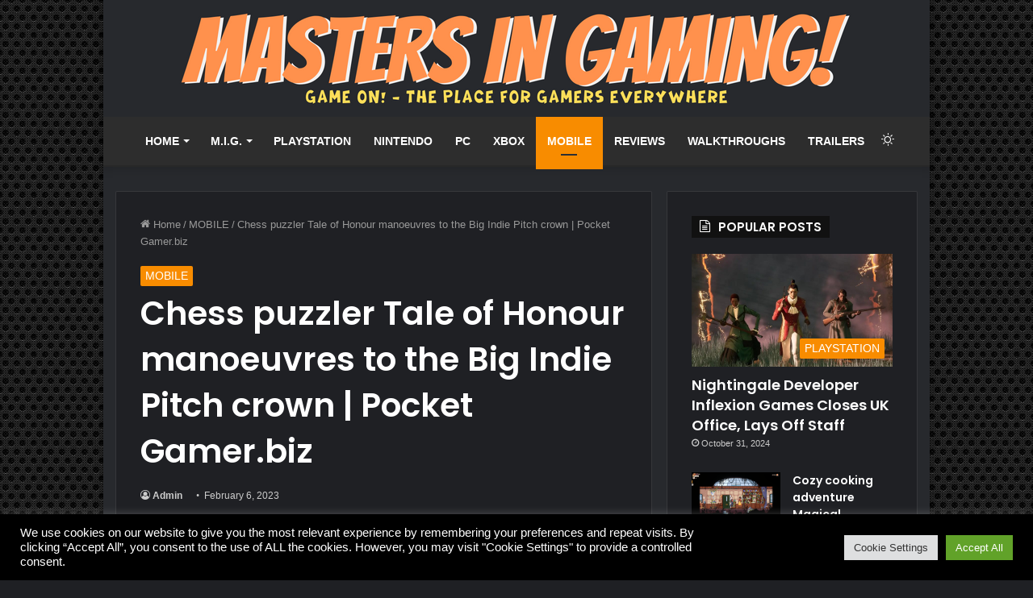

--- FILE ---
content_type: text/html; charset=UTF-8
request_url: https://mastersingaming.com/2023/02/06/chess-puzzler-tale-of-honour-manoeuvres-to-the-big-indie-pitch-crown-pocket-gamer-biz/
body_size: 32432
content:
<!DOCTYPE html>
<html lang="en-US" class="dark-skin" data-skin="dark" prefix="og: http://ogp.me/ns#">
<head>
	<meta charset="UTF-8" />
	<link rel="profile" href="http://gmpg.org/xfn/11" />
			<script type="text/javascript">try{if("undefined"!=typeof localStorage){var tieSkin=localStorage.getItem("tie-skin"),html=document.getElementsByTagName("html")[0].classList,htmlSkin="light";if(html.contains("dark-skin")&&(htmlSkin="dark"),null!=tieSkin&&tieSkin!=htmlSkin){html.add("tie-skin-inverted");var tieSkinInverted=!0}"dark"==tieSkin?html.add("dark-skin"):"light"==tieSkin&&html.remove("dark-skin")}}catch(t){console.log(t)}</script>
		<title>Chess puzzler Tale of Honour manoeuvres to the Big Indie Pitch crown | Pocket Gamer.biz &#8211; MastersInGaming.com</title>
<meta name='robots' content='max-image-preview:large' />
<link rel="alternate" type="application/rss+xml" title="MastersInGaming.com &raquo; Feed" href="https://mastersingaming.com/feed/" />
<link rel="alternate" title="oEmbed (JSON)" type="application/json+oembed" href="https://mastersingaming.com/wp-json/oembed/1.0/embed?url=https%3A%2F%2Fmastersingaming.com%2F2023%2F02%2F06%2Fchess-puzzler-tale-of-honour-manoeuvres-to-the-big-indie-pitch-crown-pocket-gamer-biz%2F" />
<link rel="alternate" title="oEmbed (XML)" type="text/xml+oembed" href="https://mastersingaming.com/wp-json/oembed/1.0/embed?url=https%3A%2F%2Fmastersingaming.com%2F2023%2F02%2F06%2Fchess-puzzler-tale-of-honour-manoeuvres-to-the-big-indie-pitch-crown-pocket-gamer-biz%2F&#038;format=xml" />

<meta property="og:title" content="Chess puzzler Tale of Honour manoeuvres to the Big Indie Pitch crown | Pocket Gamer.biz - MastersInGaming.com" />
<meta property="og:type" content="article" />
<meta property="og:description" content="We may be back on the road again, but that doesn&#039;t mean our digital pitches are going anywhere. In f" />
<meta property="og:url" content="https://mastersingaming.com/2023/02/06/chess-puzzler-tale-of-honour-manoeuvres-to-the-big-indie-pitch-crown-pocket-gamer-biz/" />
<meta property="og:site_name" content="MastersInGaming.com" />
<style id='wp-img-auto-sizes-contain-inline-css' type='text/css'>
img:is([sizes=auto i],[sizes^="auto," i]){contain-intrinsic-size:3000px 1500px}
/*# sourceURL=wp-img-auto-sizes-contain-inline-css */
</style>
<style id='wp-emoji-styles-inline-css' type='text/css'>

	img.wp-smiley, img.emoji {
		display: inline !important;
		border: none !important;
		box-shadow: none !important;
		height: 1em !important;
		width: 1em !important;
		margin: 0 0.07em !important;
		vertical-align: -0.1em !important;
		background: none !important;
		padding: 0 !important;
	}
/*# sourceURL=wp-emoji-styles-inline-css */
</style>
<style id='wp-block-library-inline-css' type='text/css'>
:root{--wp-block-synced-color:#7a00df;--wp-block-synced-color--rgb:122,0,223;--wp-bound-block-color:var(--wp-block-synced-color);--wp-editor-canvas-background:#ddd;--wp-admin-theme-color:#007cba;--wp-admin-theme-color--rgb:0,124,186;--wp-admin-theme-color-darker-10:#006ba1;--wp-admin-theme-color-darker-10--rgb:0,107,160.5;--wp-admin-theme-color-darker-20:#005a87;--wp-admin-theme-color-darker-20--rgb:0,90,135;--wp-admin-border-width-focus:2px}@media (min-resolution:192dpi){:root{--wp-admin-border-width-focus:1.5px}}.wp-element-button{cursor:pointer}:root .has-very-light-gray-background-color{background-color:#eee}:root .has-very-dark-gray-background-color{background-color:#313131}:root .has-very-light-gray-color{color:#eee}:root .has-very-dark-gray-color{color:#313131}:root .has-vivid-green-cyan-to-vivid-cyan-blue-gradient-background{background:linear-gradient(135deg,#00d084,#0693e3)}:root .has-purple-crush-gradient-background{background:linear-gradient(135deg,#34e2e4,#4721fb 50%,#ab1dfe)}:root .has-hazy-dawn-gradient-background{background:linear-gradient(135deg,#faaca8,#dad0ec)}:root .has-subdued-olive-gradient-background{background:linear-gradient(135deg,#fafae1,#67a671)}:root .has-atomic-cream-gradient-background{background:linear-gradient(135deg,#fdd79a,#004a59)}:root .has-nightshade-gradient-background{background:linear-gradient(135deg,#330968,#31cdcf)}:root .has-midnight-gradient-background{background:linear-gradient(135deg,#020381,#2874fc)}:root{--wp--preset--font-size--normal:16px;--wp--preset--font-size--huge:42px}.has-regular-font-size{font-size:1em}.has-larger-font-size{font-size:2.625em}.has-normal-font-size{font-size:var(--wp--preset--font-size--normal)}.has-huge-font-size{font-size:var(--wp--preset--font-size--huge)}.has-text-align-center{text-align:center}.has-text-align-left{text-align:left}.has-text-align-right{text-align:right}.has-fit-text{white-space:nowrap!important}#end-resizable-editor-section{display:none}.aligncenter{clear:both}.items-justified-left{justify-content:flex-start}.items-justified-center{justify-content:center}.items-justified-right{justify-content:flex-end}.items-justified-space-between{justify-content:space-between}.screen-reader-text{border:0;clip-path:inset(50%);height:1px;margin:-1px;overflow:hidden;padding:0;position:absolute;width:1px;word-wrap:normal!important}.screen-reader-text:focus{background-color:#ddd;clip-path:none;color:#444;display:block;font-size:1em;height:auto;left:5px;line-height:normal;padding:15px 23px 14px;text-decoration:none;top:5px;width:auto;z-index:100000}html :where(.has-border-color){border-style:solid}html :where([style*=border-top-color]){border-top-style:solid}html :where([style*=border-right-color]){border-right-style:solid}html :where([style*=border-bottom-color]){border-bottom-style:solid}html :where([style*=border-left-color]){border-left-style:solid}html :where([style*=border-width]){border-style:solid}html :where([style*=border-top-width]){border-top-style:solid}html :where([style*=border-right-width]){border-right-style:solid}html :where([style*=border-bottom-width]){border-bottom-style:solid}html :where([style*=border-left-width]){border-left-style:solid}html :where(img[class*=wp-image-]){height:auto;max-width:100%}:where(figure){margin:0 0 1em}html :where(.is-position-sticky){--wp-admin--admin-bar--position-offset:var(--wp-admin--admin-bar--height,0px)}@media screen and (max-width:600px){html :where(.is-position-sticky){--wp-admin--admin-bar--position-offset:0px}}

/*# sourceURL=wp-block-library-inline-css */
</style><style id='global-styles-inline-css' type='text/css'>
:root{--wp--preset--aspect-ratio--square: 1;--wp--preset--aspect-ratio--4-3: 4/3;--wp--preset--aspect-ratio--3-4: 3/4;--wp--preset--aspect-ratio--3-2: 3/2;--wp--preset--aspect-ratio--2-3: 2/3;--wp--preset--aspect-ratio--16-9: 16/9;--wp--preset--aspect-ratio--9-16: 9/16;--wp--preset--color--black: #000000;--wp--preset--color--cyan-bluish-gray: #abb8c3;--wp--preset--color--white: #ffffff;--wp--preset--color--pale-pink: #f78da7;--wp--preset--color--vivid-red: #cf2e2e;--wp--preset--color--luminous-vivid-orange: #ff6900;--wp--preset--color--luminous-vivid-amber: #fcb900;--wp--preset--color--light-green-cyan: #7bdcb5;--wp--preset--color--vivid-green-cyan: #00d084;--wp--preset--color--pale-cyan-blue: #8ed1fc;--wp--preset--color--vivid-cyan-blue: #0693e3;--wp--preset--color--vivid-purple: #9b51e0;--wp--preset--gradient--vivid-cyan-blue-to-vivid-purple: linear-gradient(135deg,rgb(6,147,227) 0%,rgb(155,81,224) 100%);--wp--preset--gradient--light-green-cyan-to-vivid-green-cyan: linear-gradient(135deg,rgb(122,220,180) 0%,rgb(0,208,130) 100%);--wp--preset--gradient--luminous-vivid-amber-to-luminous-vivid-orange: linear-gradient(135deg,rgb(252,185,0) 0%,rgb(255,105,0) 100%);--wp--preset--gradient--luminous-vivid-orange-to-vivid-red: linear-gradient(135deg,rgb(255,105,0) 0%,rgb(207,46,46) 100%);--wp--preset--gradient--very-light-gray-to-cyan-bluish-gray: linear-gradient(135deg,rgb(238,238,238) 0%,rgb(169,184,195) 100%);--wp--preset--gradient--cool-to-warm-spectrum: linear-gradient(135deg,rgb(74,234,220) 0%,rgb(151,120,209) 20%,rgb(207,42,186) 40%,rgb(238,44,130) 60%,rgb(251,105,98) 80%,rgb(254,248,76) 100%);--wp--preset--gradient--blush-light-purple: linear-gradient(135deg,rgb(255,206,236) 0%,rgb(152,150,240) 100%);--wp--preset--gradient--blush-bordeaux: linear-gradient(135deg,rgb(254,205,165) 0%,rgb(254,45,45) 50%,rgb(107,0,62) 100%);--wp--preset--gradient--luminous-dusk: linear-gradient(135deg,rgb(255,203,112) 0%,rgb(199,81,192) 50%,rgb(65,88,208) 100%);--wp--preset--gradient--pale-ocean: linear-gradient(135deg,rgb(255,245,203) 0%,rgb(182,227,212) 50%,rgb(51,167,181) 100%);--wp--preset--gradient--electric-grass: linear-gradient(135deg,rgb(202,248,128) 0%,rgb(113,206,126) 100%);--wp--preset--gradient--midnight: linear-gradient(135deg,rgb(2,3,129) 0%,rgb(40,116,252) 100%);--wp--preset--font-size--small: 13px;--wp--preset--font-size--medium: 20px;--wp--preset--font-size--large: 36px;--wp--preset--font-size--x-large: 42px;--wp--preset--spacing--20: 0.44rem;--wp--preset--spacing--30: 0.67rem;--wp--preset--spacing--40: 1rem;--wp--preset--spacing--50: 1.5rem;--wp--preset--spacing--60: 2.25rem;--wp--preset--spacing--70: 3.38rem;--wp--preset--spacing--80: 5.06rem;--wp--preset--shadow--natural: 6px 6px 9px rgba(0, 0, 0, 0.2);--wp--preset--shadow--deep: 12px 12px 50px rgba(0, 0, 0, 0.4);--wp--preset--shadow--sharp: 6px 6px 0px rgba(0, 0, 0, 0.2);--wp--preset--shadow--outlined: 6px 6px 0px -3px rgb(255, 255, 255), 6px 6px rgb(0, 0, 0);--wp--preset--shadow--crisp: 6px 6px 0px rgb(0, 0, 0);}:where(.is-layout-flex){gap: 0.5em;}:where(.is-layout-grid){gap: 0.5em;}body .is-layout-flex{display: flex;}.is-layout-flex{flex-wrap: wrap;align-items: center;}.is-layout-flex > :is(*, div){margin: 0;}body .is-layout-grid{display: grid;}.is-layout-grid > :is(*, div){margin: 0;}:where(.wp-block-columns.is-layout-flex){gap: 2em;}:where(.wp-block-columns.is-layout-grid){gap: 2em;}:where(.wp-block-post-template.is-layout-flex){gap: 1.25em;}:where(.wp-block-post-template.is-layout-grid){gap: 1.25em;}.has-black-color{color: var(--wp--preset--color--black) !important;}.has-cyan-bluish-gray-color{color: var(--wp--preset--color--cyan-bluish-gray) !important;}.has-white-color{color: var(--wp--preset--color--white) !important;}.has-pale-pink-color{color: var(--wp--preset--color--pale-pink) !important;}.has-vivid-red-color{color: var(--wp--preset--color--vivid-red) !important;}.has-luminous-vivid-orange-color{color: var(--wp--preset--color--luminous-vivid-orange) !important;}.has-luminous-vivid-amber-color{color: var(--wp--preset--color--luminous-vivid-amber) !important;}.has-light-green-cyan-color{color: var(--wp--preset--color--light-green-cyan) !important;}.has-vivid-green-cyan-color{color: var(--wp--preset--color--vivid-green-cyan) !important;}.has-pale-cyan-blue-color{color: var(--wp--preset--color--pale-cyan-blue) !important;}.has-vivid-cyan-blue-color{color: var(--wp--preset--color--vivid-cyan-blue) !important;}.has-vivid-purple-color{color: var(--wp--preset--color--vivid-purple) !important;}.has-black-background-color{background-color: var(--wp--preset--color--black) !important;}.has-cyan-bluish-gray-background-color{background-color: var(--wp--preset--color--cyan-bluish-gray) !important;}.has-white-background-color{background-color: var(--wp--preset--color--white) !important;}.has-pale-pink-background-color{background-color: var(--wp--preset--color--pale-pink) !important;}.has-vivid-red-background-color{background-color: var(--wp--preset--color--vivid-red) !important;}.has-luminous-vivid-orange-background-color{background-color: var(--wp--preset--color--luminous-vivid-orange) !important;}.has-luminous-vivid-amber-background-color{background-color: var(--wp--preset--color--luminous-vivid-amber) !important;}.has-light-green-cyan-background-color{background-color: var(--wp--preset--color--light-green-cyan) !important;}.has-vivid-green-cyan-background-color{background-color: var(--wp--preset--color--vivid-green-cyan) !important;}.has-pale-cyan-blue-background-color{background-color: var(--wp--preset--color--pale-cyan-blue) !important;}.has-vivid-cyan-blue-background-color{background-color: var(--wp--preset--color--vivid-cyan-blue) !important;}.has-vivid-purple-background-color{background-color: var(--wp--preset--color--vivid-purple) !important;}.has-black-border-color{border-color: var(--wp--preset--color--black) !important;}.has-cyan-bluish-gray-border-color{border-color: var(--wp--preset--color--cyan-bluish-gray) !important;}.has-white-border-color{border-color: var(--wp--preset--color--white) !important;}.has-pale-pink-border-color{border-color: var(--wp--preset--color--pale-pink) !important;}.has-vivid-red-border-color{border-color: var(--wp--preset--color--vivid-red) !important;}.has-luminous-vivid-orange-border-color{border-color: var(--wp--preset--color--luminous-vivid-orange) !important;}.has-luminous-vivid-amber-border-color{border-color: var(--wp--preset--color--luminous-vivid-amber) !important;}.has-light-green-cyan-border-color{border-color: var(--wp--preset--color--light-green-cyan) !important;}.has-vivid-green-cyan-border-color{border-color: var(--wp--preset--color--vivid-green-cyan) !important;}.has-pale-cyan-blue-border-color{border-color: var(--wp--preset--color--pale-cyan-blue) !important;}.has-vivid-cyan-blue-border-color{border-color: var(--wp--preset--color--vivid-cyan-blue) !important;}.has-vivid-purple-border-color{border-color: var(--wp--preset--color--vivid-purple) !important;}.has-vivid-cyan-blue-to-vivid-purple-gradient-background{background: var(--wp--preset--gradient--vivid-cyan-blue-to-vivid-purple) !important;}.has-light-green-cyan-to-vivid-green-cyan-gradient-background{background: var(--wp--preset--gradient--light-green-cyan-to-vivid-green-cyan) !important;}.has-luminous-vivid-amber-to-luminous-vivid-orange-gradient-background{background: var(--wp--preset--gradient--luminous-vivid-amber-to-luminous-vivid-orange) !important;}.has-luminous-vivid-orange-to-vivid-red-gradient-background{background: var(--wp--preset--gradient--luminous-vivid-orange-to-vivid-red) !important;}.has-very-light-gray-to-cyan-bluish-gray-gradient-background{background: var(--wp--preset--gradient--very-light-gray-to-cyan-bluish-gray) !important;}.has-cool-to-warm-spectrum-gradient-background{background: var(--wp--preset--gradient--cool-to-warm-spectrum) !important;}.has-blush-light-purple-gradient-background{background: var(--wp--preset--gradient--blush-light-purple) !important;}.has-blush-bordeaux-gradient-background{background: var(--wp--preset--gradient--blush-bordeaux) !important;}.has-luminous-dusk-gradient-background{background: var(--wp--preset--gradient--luminous-dusk) !important;}.has-pale-ocean-gradient-background{background: var(--wp--preset--gradient--pale-ocean) !important;}.has-electric-grass-gradient-background{background: var(--wp--preset--gradient--electric-grass) !important;}.has-midnight-gradient-background{background: var(--wp--preset--gradient--midnight) !important;}.has-small-font-size{font-size: var(--wp--preset--font-size--small) !important;}.has-medium-font-size{font-size: var(--wp--preset--font-size--medium) !important;}.has-large-font-size{font-size: var(--wp--preset--font-size--large) !important;}.has-x-large-font-size{font-size: var(--wp--preset--font-size--x-large) !important;}
/*# sourceURL=global-styles-inline-css */
</style>

<style id='classic-theme-styles-inline-css' type='text/css'>
/*! This file is auto-generated */
.wp-block-button__link{color:#fff;background-color:#32373c;border-radius:9999px;box-shadow:none;text-decoration:none;padding:calc(.667em + 2px) calc(1.333em + 2px);font-size:1.125em}.wp-block-file__button{background:#32373c;color:#fff;text-decoration:none}
/*# sourceURL=/wp-includes/css/classic-themes.min.css */
</style>
<link data-minify="1" rel='stylesheet' id='cookie-law-info-css' href='https://mastersingaming.com/wp-content/cache/min/1/wp-content/plugins/cookie-law-info/legacy/public/css/cookie-law-info-public.css?ver=1676334043' type='text/css' media='all' />
<link data-minify="1" rel='stylesheet' id='cookie-law-info-gdpr-css' href='https://mastersingaming.com/wp-content/cache/min/1/wp-content/plugins/cookie-law-info/legacy/public/css/cookie-law-info-gdpr.css?ver=1676334043' type='text/css' media='all' />
<link data-minify="1" rel='stylesheet' id='wp-automatic-css' href='https://mastersingaming.com/wp-content/cache/min/1/wp-content/plugins/wp-automatic-plugin-for-wordpress/css/admin-dashboard.css?ver=1676335737' type='text/css' media='all' />
<link data-minify="1" rel='stylesheet' id='wp-automatic-gallery-css' href='https://mastersingaming.com/wp-content/cache/min/1/wp-content/plugins/wp-automatic-plugin-for-wordpress/css/wp-automatic.css?ver=1676335737' type='text/css' media='all' />
<link rel='stylesheet' id='tie-css-base-css' href='https://mastersingaming.com/wp-content/themes/jannah/assets/css/base.min.css?ver=5.4.10' type='text/css' media='all' />
<link rel='stylesheet' id='tie-css-styles-css' href='https://mastersingaming.com/wp-content/themes/jannah/assets/css/style.min.css?ver=5.4.10' type='text/css' media='all' />
<link rel='stylesheet' id='tie-css-widgets-css' href='https://mastersingaming.com/wp-content/themes/jannah/assets/css/widgets.min.css?ver=5.4.10' type='text/css' media='all' />
<link data-minify="1" rel='stylesheet' id='tie-css-helpers-css' href='https://mastersingaming.com/wp-content/cache/min/1/wp-content/themes/jannah/assets/css/helpers.min.css?ver=1676334043' type='text/css' media='all' />
<link data-minify="1" rel='stylesheet' id='tie-fontawesome5-css' href='https://mastersingaming.com/wp-content/cache/min/1/wp-content/themes/jannah/assets/css/fontawesome.css?ver=1676334043' type='text/css' media='all' />
<link data-minify="1" rel='stylesheet' id='tie-css-ilightbox-css' href='https://mastersingaming.com/wp-content/cache/min/1/wp-content/themes/jannah/assets/ilightbox/dark-skin/skin.css?ver=1676334043' type='text/css' media='all' />
<link rel='stylesheet' id='tie-css-single-css' href='https://mastersingaming.com/wp-content/themes/jannah/assets/css/single.min.css?ver=5.4.10' type='text/css' media='all' />
<link rel='stylesheet' id='tie-css-print-css' href='https://mastersingaming.com/wp-content/themes/jannah/assets/css/print.css?ver=5.4.10' type='text/css' media='print' />
<style id='tie-css-print-inline-css' type='text/css'>
.wf-active .logo-text,.wf-active h1,.wf-active h2,.wf-active h3,.wf-active h4,.wf-active h5,.wf-active h6,.wf-active .the-subtitle{font-family: 'Poppins';}#main-nav .main-menu > ul > li > a{font-size: 14px;text-transform: uppercase;}.post-cat{font-size: 14px;}#tie-wrapper .widget-title .the-subtitle,#tie-wrapper #comments-title,#tie-wrapper .comment-reply-title,#tie-wrapper .woocommerce-tabs .panel h2,#tie-wrapper .related.products h2,#tie-wrapper #bbpress-forums #new-post > fieldset.bbp-form > legend,#tie-wrapper .entry-content .review-box-header{text-transform: uppercase;}#tie-body{background-color: #81aba1;background-image: url(https://mastersingaming.com/wp-content/themes/jannah/assets/images/patterns/body-bg15.png);}.background-overlay {background-image: url(https://mastersingaming.com/wp-content/themes/jannah/assets/images/bg-dots.png);}.brand-title,a:hover,.tie-popup-search-submit,#logo.text-logo a,.theme-header nav .components #search-submit:hover,.theme-header .header-nav .components > li:hover > a,.theme-header .header-nav .components li a:hover,.main-menu ul.cats-vertical li a.is-active,.main-menu ul.cats-vertical li a:hover,.main-nav li.mega-menu .post-meta a:hover,.main-nav li.mega-menu .post-box-title a:hover,.search-in-main-nav.autocomplete-suggestions a:hover,#main-nav .menu ul:not(.cats-horizontal) li:hover > a,#main-nav .menu ul li.current-menu-item:not(.mega-link-column) > a,.top-nav .menu li:hover > a,.top-nav .menu > .tie-current-menu > a,.search-in-top-nav.autocomplete-suggestions .post-title a:hover,div.mag-box .mag-box-options .mag-box-filter-links a.active,.mag-box-filter-links .flexMenu-viewMore:hover > a,.stars-rating-active,body .tabs.tabs .active > a,.video-play-icon,.spinner-circle:after,#go-to-content:hover,.comment-list .comment-author .fn,.commentlist .comment-author .fn,blockquote::before,blockquote cite,blockquote.quote-simple p,.multiple-post-pages a:hover,#story-index li .is-current,.latest-tweets-widget .twitter-icon-wrap span,.wide-slider-nav-wrapper .slide,.wide-next-prev-slider-wrapper .tie-slider-nav li:hover span,.review-final-score h3,#mobile-menu-icon:hover .menu-text,body .entry a,.dark-skin body .entry a,.entry .post-bottom-meta a:hover,.comment-list .comment-content a,q a,blockquote a,.widget.tie-weather-widget .icon-basecloud-bg:after,.site-footer a:hover,.site-footer .stars-rating-active,.site-footer .twitter-icon-wrap span,.site-info a:hover{color: #f88c00;}#instagram-link a:hover{color: #f88c00 !important;border-color: #f88c00 !important;}#theme-header #main-nav .spinner-circle:after{color: #f88c00;}[type='submit'],.button,.generic-button a,.generic-button button,.theme-header .header-nav .comp-sub-menu a.button.guest-btn:hover,.theme-header .header-nav .comp-sub-menu a.checkout-button,nav.main-nav .menu > li.tie-current-menu > a,nav.main-nav .menu > li:hover > a,.main-menu .mega-links-head:after,.main-nav .mega-menu.mega-cat .cats-horizontal li a.is-active,#mobile-menu-icon:hover .nav-icon,#mobile-menu-icon:hover .nav-icon:before,#mobile-menu-icon:hover .nav-icon:after,.search-in-main-nav.autocomplete-suggestions a.button,.search-in-top-nav.autocomplete-suggestions a.button,.spinner > div,.post-cat,.pages-numbers li.current span,.multiple-post-pages > span,#tie-wrapper .mejs-container .mejs-controls,.mag-box-filter-links a:hover,.slider-arrow-nav a:not(.pagination-disabled):hover,.comment-list .reply a:hover,.commentlist .reply a:hover,#reading-position-indicator,#story-index-icon,.videos-block .playlist-title,.review-percentage .review-item span span,.tie-slick-dots li.slick-active button,.tie-slick-dots li button:hover,.digital-rating-static,.timeline-widget li a:hover .date:before,#wp-calendar #today,.posts-list-counter li.widget-post-list:before,.cat-counter a + span,.tie-slider-nav li span:hover,.fullwidth-area .widget_tag_cloud .tagcloud a:hover,.magazine2:not(.block-head-4) .dark-widgetized-area ul.tabs a:hover,.magazine2:not(.block-head-4) .dark-widgetized-area ul.tabs .active a,.magazine1 .dark-widgetized-area ul.tabs a:hover,.magazine1 .dark-widgetized-area ul.tabs .active a,.block-head-4.magazine2 .dark-widgetized-area .tabs.tabs .active a,.block-head-4.magazine2 .dark-widgetized-area .tabs > .active a:before,.block-head-4.magazine2 .dark-widgetized-area .tabs > .active a:after,.demo_store,.demo #logo:after,.demo #sticky-logo:after,.widget.tie-weather-widget,span.video-close-btn:hover,#go-to-top,.latest-tweets-widget .slider-links .button:not(:hover){background-color: #f88c00;color: #FFFFFF;}.tie-weather-widget .widget-title .the-subtitle,.block-head-4.magazine2 #footer .tabs .active a:hover{color: #FFFFFF;}pre,code,.pages-numbers li.current span,.theme-header .header-nav .comp-sub-menu a.button.guest-btn:hover,.multiple-post-pages > span,.post-content-slideshow .tie-slider-nav li span:hover,#tie-body .tie-slider-nav li > span:hover,.slider-arrow-nav a:not(.pagination-disabled):hover,.main-nav .mega-menu.mega-cat .cats-horizontal li a.is-active,.main-nav .mega-menu.mega-cat .cats-horizontal li a:hover,.main-menu .menu > li > .menu-sub-content{border-color: #f88c00;}.main-menu .menu > li.tie-current-menu{border-bottom-color: #f88c00;}.top-nav .menu li.tie-current-menu > a:before,.top-nav .menu li.menu-item-has-children:hover > a:before{border-top-color: #f88c00;}.main-nav .main-menu .menu > li.tie-current-menu > a:before,.main-nav .main-menu .menu > li:hover > a:before{border-top-color: #FFFFFF;}header.main-nav-light .main-nav .menu-item-has-children li:hover > a:before,header.main-nav-light .main-nav .mega-menu li:hover > a:before{border-left-color: #f88c00;}.rtl header.main-nav-light .main-nav .menu-item-has-children li:hover > a:before,.rtl header.main-nav-light .main-nav .mega-menu li:hover > a:before{border-right-color: #f88c00;border-left-color: transparent;}.top-nav ul.menu li .menu-item-has-children:hover > a:before{border-top-color: transparent;border-left-color: #f88c00;}.rtl .top-nav ul.menu li .menu-item-has-children:hover > a:before{border-left-color: transparent;border-right-color: #f88c00;}::-moz-selection{background-color: #f88c00;color: #FFFFFF;}::selection{background-color: #f88c00;color: #FFFFFF;}circle.circle_bar{stroke: #f88c00;}#reading-position-indicator{box-shadow: 0 0 10px rgba( 248,140,0,0.7);}#logo.text-logo a:hover,body .entry a:hover,.dark-skin body .entry a:hover,.comment-list .comment-content a:hover,.block-head-4.magazine2 .site-footer .tabs li a:hover,q a:hover,blockquote a:hover{color: #c65a00;}.button:hover,input[type='submit']:hover,.generic-button a:hover,.generic-button button:hover,a.post-cat:hover,.site-footer .button:hover,.site-footer [type='submit']:hover,.search-in-main-nav.autocomplete-suggestions a.button:hover,.search-in-top-nav.autocomplete-suggestions a.button:hover,.theme-header .header-nav .comp-sub-menu a.checkout-button:hover{background-color: #c65a00;color: #FFFFFF;}.theme-header .header-nav .comp-sub-menu a.checkout-button:not(:hover),body .entry a.button{color: #FFFFFF;}#story-index.is-compact .story-index-content{background-color: #f88c00;}#story-index.is-compact .story-index-content a,#story-index.is-compact .story-index-content .is-current{color: #FFFFFF;}#tie-body .has-block-head-4,#tie-body .mag-box-title h3,#tie-body .comment-reply-title,#tie-body .related.products > h2,#tie-body .up-sells > h2,#tie-body .cross-sells > h2,#tie-body .cart_totals > h2,#tie-body .bbp-form legend,#tie-body .mag-box-title h3 a,#tie-body .section-title-default a,#tie-body #cancel-comment-reply-link {color: #FFFFFF;}#tie-body .has-block-head-4:before,#tie-body .mag-box-title h3:before,#tie-body .comment-reply-title:before,#tie-body .related.products > h2:before,#tie-body .up-sells > h2:before,#tie-body .cross-sells > h2:before,#tie-body .cart_totals > h2:before,#tie-body .bbp-form legend:before {background-color: #f88c00;}#tie-body .block-more-button{color: #f88c00;}#tie-body .block-more-button:hover{color: #c65a00;}.brand-title,a:hover,.tie-popup-search-submit,#logo.text-logo a,.theme-header nav .components #search-submit:hover,.theme-header .header-nav .components > li:hover > a,.theme-header .header-nav .components li a:hover,.main-menu ul.cats-vertical li a.is-active,.main-menu ul.cats-vertical li a:hover,.main-nav li.mega-menu .post-meta a:hover,.main-nav li.mega-menu .post-box-title a:hover,.search-in-main-nav.autocomplete-suggestions a:hover,#main-nav .menu ul:not(.cats-horizontal) li:hover > a,#main-nav .menu ul li.current-menu-item:not(.mega-link-column) > a,.top-nav .menu li:hover > a,.top-nav .menu > .tie-current-menu > a,.search-in-top-nav.autocomplete-suggestions .post-title a:hover,div.mag-box .mag-box-options .mag-box-filter-links a.active,.mag-box-filter-links .flexMenu-viewMore:hover > a,.stars-rating-active,body .tabs.tabs .active > a,.video-play-icon,.spinner-circle:after,#go-to-content:hover,.comment-list .comment-author .fn,.commentlist .comment-author .fn,blockquote::before,blockquote cite,blockquote.quote-simple p,.multiple-post-pages a:hover,#story-index li .is-current,.latest-tweets-widget .twitter-icon-wrap span,.wide-slider-nav-wrapper .slide,.wide-next-prev-slider-wrapper .tie-slider-nav li:hover span,.review-final-score h3,#mobile-menu-icon:hover .menu-text,body .entry a,.dark-skin body .entry a,.entry .post-bottom-meta a:hover,.comment-list .comment-content a,q a,blockquote a,.widget.tie-weather-widget .icon-basecloud-bg:after,.site-footer a:hover,.site-footer .stars-rating-active,.site-footer .twitter-icon-wrap span,.site-info a:hover{color: #f88c00;}#instagram-link a:hover{color: #f88c00 !important;border-color: #f88c00 !important;}#theme-header #main-nav .spinner-circle:after{color: #f88c00;}[type='submit'],.button,.generic-button a,.generic-button button,.theme-header .header-nav .comp-sub-menu a.button.guest-btn:hover,.theme-header .header-nav .comp-sub-menu a.checkout-button,nav.main-nav .menu > li.tie-current-menu > a,nav.main-nav .menu > li:hover > a,.main-menu .mega-links-head:after,.main-nav .mega-menu.mega-cat .cats-horizontal li a.is-active,#mobile-menu-icon:hover .nav-icon,#mobile-menu-icon:hover .nav-icon:before,#mobile-menu-icon:hover .nav-icon:after,.search-in-main-nav.autocomplete-suggestions a.button,.search-in-top-nav.autocomplete-suggestions a.button,.spinner > div,.post-cat,.pages-numbers li.current span,.multiple-post-pages > span,#tie-wrapper .mejs-container .mejs-controls,.mag-box-filter-links a:hover,.slider-arrow-nav a:not(.pagination-disabled):hover,.comment-list .reply a:hover,.commentlist .reply a:hover,#reading-position-indicator,#story-index-icon,.videos-block .playlist-title,.review-percentage .review-item span span,.tie-slick-dots li.slick-active button,.tie-slick-dots li button:hover,.digital-rating-static,.timeline-widget li a:hover .date:before,#wp-calendar #today,.posts-list-counter li.widget-post-list:before,.cat-counter a + span,.tie-slider-nav li span:hover,.fullwidth-area .widget_tag_cloud .tagcloud a:hover,.magazine2:not(.block-head-4) .dark-widgetized-area ul.tabs a:hover,.magazine2:not(.block-head-4) .dark-widgetized-area ul.tabs .active a,.magazine1 .dark-widgetized-area ul.tabs a:hover,.magazine1 .dark-widgetized-area ul.tabs .active a,.block-head-4.magazine2 .dark-widgetized-area .tabs.tabs .active a,.block-head-4.magazine2 .dark-widgetized-area .tabs > .active a:before,.block-head-4.magazine2 .dark-widgetized-area .tabs > .active a:after,.demo_store,.demo #logo:after,.demo #sticky-logo:after,.widget.tie-weather-widget,span.video-close-btn:hover,#go-to-top,.latest-tweets-widget .slider-links .button:not(:hover){background-color: #f88c00;color: #FFFFFF;}.tie-weather-widget .widget-title .the-subtitle,.block-head-4.magazine2 #footer .tabs .active a:hover{color: #FFFFFF;}pre,code,.pages-numbers li.current span,.theme-header .header-nav .comp-sub-menu a.button.guest-btn:hover,.multiple-post-pages > span,.post-content-slideshow .tie-slider-nav li span:hover,#tie-body .tie-slider-nav li > span:hover,.slider-arrow-nav a:not(.pagination-disabled):hover,.main-nav .mega-menu.mega-cat .cats-horizontal li a.is-active,.main-nav .mega-menu.mega-cat .cats-horizontal li a:hover,.main-menu .menu > li > .menu-sub-content{border-color: #f88c00;}.main-menu .menu > li.tie-current-menu{border-bottom-color: #f88c00;}.top-nav .menu li.tie-current-menu > a:before,.top-nav .menu li.menu-item-has-children:hover > a:before{border-top-color: #f88c00;}.main-nav .main-menu .menu > li.tie-current-menu > a:before,.main-nav .main-menu .menu > li:hover > a:before{border-top-color: #FFFFFF;}header.main-nav-light .main-nav .menu-item-has-children li:hover > a:before,header.main-nav-light .main-nav .mega-menu li:hover > a:before{border-left-color: #f88c00;}.rtl header.main-nav-light .main-nav .menu-item-has-children li:hover > a:before,.rtl header.main-nav-light .main-nav .mega-menu li:hover > a:before{border-right-color: #f88c00;border-left-color: transparent;}.top-nav ul.menu li .menu-item-has-children:hover > a:before{border-top-color: transparent;border-left-color: #f88c00;}.rtl .top-nav ul.menu li .menu-item-has-children:hover > a:before{border-left-color: transparent;border-right-color: #f88c00;}::-moz-selection{background-color: #f88c00;color: #FFFFFF;}::selection{background-color: #f88c00;color: #FFFFFF;}circle.circle_bar{stroke: #f88c00;}#reading-position-indicator{box-shadow: 0 0 10px rgba( 248,140,0,0.7);}#logo.text-logo a:hover,body .entry a:hover,.dark-skin body .entry a:hover,.comment-list .comment-content a:hover,.block-head-4.magazine2 .site-footer .tabs li a:hover,q a:hover,blockquote a:hover{color: #c65a00;}.button:hover,input[type='submit']:hover,.generic-button a:hover,.generic-button button:hover,a.post-cat:hover,.site-footer .button:hover,.site-footer [type='submit']:hover,.search-in-main-nav.autocomplete-suggestions a.button:hover,.search-in-top-nav.autocomplete-suggestions a.button:hover,.theme-header .header-nav .comp-sub-menu a.checkout-button:hover{background-color: #c65a00;color: #FFFFFF;}.theme-header .header-nav .comp-sub-menu a.checkout-button:not(:hover),body .entry a.button{color: #FFFFFF;}#story-index.is-compact .story-index-content{background-color: #f88c00;}#story-index.is-compact .story-index-content a,#story-index.is-compact .story-index-content .is-current{color: #FFFFFF;}#tie-body .has-block-head-4,#tie-body .mag-box-title h3,#tie-body .comment-reply-title,#tie-body .related.products > h2,#tie-body .up-sells > h2,#tie-body .cross-sells > h2,#tie-body .cart_totals > h2,#tie-body .bbp-form legend,#tie-body .mag-box-title h3 a,#tie-body .section-title-default a,#tie-body #cancel-comment-reply-link {color: #FFFFFF;}#tie-body .has-block-head-4:before,#tie-body .mag-box-title h3:before,#tie-body .comment-reply-title:before,#tie-body .related.products > h2:before,#tie-body .up-sells > h2:before,#tie-body .cross-sells > h2:before,#tie-body .cart_totals > h2:before,#tie-body .bbp-form legend:before {background-color: #f88c00;}#tie-body .block-more-button{color: #f88c00;}#tie-body .block-more-button:hover{color: #c65a00;}#top-nav,#top-nav .sub-menu,#top-nav .comp-sub-menu,#top-nav .ticker-content,#top-nav .ticker-swipe,.top-nav-boxed #top-nav .topbar-wrapper,.search-in-top-nav.autocomplete-suggestions,#top-nav .guest-btn:not(:hover){background-color : #fbfbfb;}#top-nav *,.search-in-top-nav.autocomplete-suggestions{border-color: rgba( 0,0,0,0.08);}#top-nav .icon-basecloud-bg:after{color: #fbfbfb;}#top-nav a:not(:hover),#top-nav input,#top-nav #search-submit,#top-nav .fa-spinner,#top-nav .dropdown-social-icons li a span,#top-nav .components > li .social-link:not(:hover) span,.search-in-top-nav.autocomplete-suggestions a{color: #838383;}#top-nav .menu-item-has-children > a:before{border-top-color: #838383;}#top-nav li .menu-item-has-children > a:before{border-top-color: transparent;border-left-color: #838383;}.rtl #top-nav .menu li .menu-item-has-children > a:before{border-left-color: transparent;border-right-color: #838383;}#top-nav input::-moz-placeholder{color: #838383;}#top-nav input:-moz-placeholder{color: #838383;}#top-nav input:-ms-input-placeholder{color: #838383;}#top-nav input::-webkit-input-placeholder{color: #838383;}#top-nav .comp-sub-menu .button:hover,#top-nav .checkout-button,.search-in-top-nav.autocomplete-suggestions .button{background-color: #000000;}#top-nav a:hover,#top-nav .menu li:hover > a,#top-nav .menu > .tie-current-menu > a,#top-nav .components > li:hover > a,#top-nav .components #search-submit:hover,.search-in-top-nav.autocomplete-suggestions .post-title a:hover{color: #000000;}#top-nav .comp-sub-menu .button:hover{border-color: #000000;}#top-nav .tie-current-menu > a:before,#top-nav .menu .menu-item-has-children:hover > a:before{border-top-color: #000000;}#top-nav .menu li .menu-item-has-children:hover > a:before{border-top-color: transparent;border-left-color: #000000;}.rtl #top-nav .menu li .menu-item-has-children:hover > a:before{border-left-color: transparent;border-right-color: #000000;}#top-nav .comp-sub-menu .button:hover,#top-nav .comp-sub-menu .checkout-button,.search-in-top-nav.autocomplete-suggestions .button{color: #FFFFFF;}#top-nav .comp-sub-menu .checkout-button:hover,.search-in-top-nav.autocomplete-suggestions .button:hover{background-color: #000000;}#top-nav,#top-nav .comp-sub-menu,#top-nav .tie-weather-widget{color: #838383;}.search-in-top-nav.autocomplete-suggestions .post-meta,.search-in-top-nav.autocomplete-suggestions .post-meta a:not(:hover){color: rgba( 131,131,131,0.7 );}#top-nav .weather-icon .icon-cloud,#top-nav .weather-icon .icon-basecloud-bg,#top-nav .weather-icon .icon-cloud-behind{color: #838383 !important;}#main-nav,#main-nav .menu-sub-content,#main-nav .comp-sub-menu,#main-nav .guest-btn:not(:hover),#main-nav ul.cats-vertical li a.is-active,#main-nav ul.cats-vertical li a:hover.search-in-main-nav.autocomplete-suggestions{background-color: #2d2d2d;}#main-nav{border-width: 0;}#theme-header #main-nav:not(.fixed-nav){bottom: 0;}#main-nav .icon-basecloud-bg:after{color: #2d2d2d;}#main-nav *,.search-in-main-nav.autocomplete-suggestions{border-color: rgba(255,255,255,0.07);}.main-nav-boxed #main-nav .main-menu-wrapper{border-width: 0;}#main-nav .menu li.menu-item-has-children > a:before,#main-nav .main-menu .mega-menu > a:before{border-top-color: #ffffff;}#main-nav .menu li .menu-item-has-children > a:before,#main-nav .mega-menu .menu-item-has-children > a:before{border-top-color: transparent;border-left-color: #ffffff;}.rtl #main-nav .menu li .menu-item-has-children > a:before,.rtl #main-nav .mega-menu .menu-item-has-children > a:before{border-left-color: transparent;border-right-color: #ffffff;}#main-nav a:not(:hover),#main-nav a.social-link:not(:hover) span,#main-nav .dropdown-social-icons li a span,.search-in-main-nav.autocomplete-suggestions a{color: #ffffff;}#theme-header:not(.main-nav-boxed) #main-nav,.main-nav-boxed .main-menu-wrapper{border-bottom-width:2px !important;border-right: 0 none;border-left : 0 none;}.main-nav-boxed #main-nav.fixed-nav{box-shadow: none;}#main-nav .comp-sub-menu .button:hover,#main-nav .menu > li.tie-current-menu,#main-nav .menu > li > .menu-sub-content,#main-nav .cats-horizontal a.is-active,#main-nav .cats-horizontal a:hover{border-color: #f88c00;}#main-nav .menu > li.tie-current-menu > a,#main-nav .menu > li:hover > a,#main-nav .mega-links-head:after,#main-nav .comp-sub-menu .button:hover,#main-nav .comp-sub-menu .checkout-button,#main-nav .cats-horizontal a.is-active,#main-nav .cats-horizontal a:hover,.search-in-main-nav.autocomplete-suggestions .button,#main-nav .spinner > div{background-color: #f88c00;}#main-nav .menu ul li:hover > a,#main-nav .menu ul li.current-menu-item:not(.mega-link-column) > a,#main-nav .components a:hover,#main-nav .components > li:hover > a,#main-nav #search-submit:hover,#main-nav .cats-vertical a.is-active,#main-nav .cats-vertical a:hover,#main-nav .mega-menu .post-meta a:hover,#main-nav .mega-menu .post-box-title a:hover,.search-in-main-nav.autocomplete-suggestions a:hover,#main-nav .spinner-circle:after{color: #f88c00;}#main-nav .menu > li.tie-current-menu > a,#main-nav .menu > li:hover > a,#main-nav .components .button:hover,#main-nav .comp-sub-menu .checkout-button,.theme-header #main-nav .mega-menu .cats-horizontal a.is-active,.theme-header #main-nav .mega-menu .cats-horizontal a:hover,.search-in-main-nav.autocomplete-suggestions a.button{color: #FFFFFF;}#main-nav .menu > li.tie-current-menu > a:before,#main-nav .menu > li:hover > a:before{border-top-color: #FFFFFF;}.main-nav-light #main-nav .menu-item-has-children li:hover > a:before,.main-nav-light #main-nav .mega-menu li:hover > a:before{border-left-color: #f88c00;}.rtl .main-nav-light #main-nav .menu-item-has-children li:hover > a:before,.rtl .main-nav-light #main-nav .mega-menu li:hover > a:before{border-right-color: #f88c00;border-left-color: transparent;}.search-in-main-nav.autocomplete-suggestions .button:hover,#main-nav .comp-sub-menu .checkout-button:hover{background-color: #da6e00;}#main-nav,#main-nav input,#main-nav #search-submit,#main-nav .fa-spinner,#main-nav .comp-sub-menu,#main-nav .tie-weather-widget{color: #aaaaaa;}#main-nav input::-moz-placeholder{color: #aaaaaa;}#main-nav input:-moz-placeholder{color: #aaaaaa;}#main-nav input:-ms-input-placeholder{color: #aaaaaa;}#main-nav input::-webkit-input-placeholder{color: #aaaaaa;}#main-nav .mega-menu .post-meta,#main-nav .mega-menu .post-meta a,.search-in-main-nav.autocomplete-suggestions .post-meta{color: rgba(170,170,170,0.6);}#main-nav .weather-icon .icon-cloud,#main-nav .weather-icon .icon-basecloud-bg,#main-nav .weather-icon .icon-cloud-behind{color: #aaaaaa !important;}#footer{background-color: #333333;}#site-info{background-color: #2e2e2e;}#footer .posts-list-counter .posts-list-items li.widget-post-list:before{border-color: #333333;}#footer .timeline-widget a .date:before{border-color: rgba(51,51,51,0.8);}#footer .footer-boxed-widget-area,#footer textarea,#footer input:not([type=submit]),#footer select,#footer code,#footer kbd,#footer pre,#footer samp,#footer .show-more-button,#footer .slider-links .tie-slider-nav span,#footer #wp-calendar,#footer #wp-calendar tbody td,#footer #wp-calendar thead th,#footer .widget.buddypress .item-options a{border-color: rgba(255,255,255,0.1);}#footer .social-statistics-widget .white-bg li.social-icons-item a,#footer .widget_tag_cloud .tagcloud a,#footer .latest-tweets-widget .slider-links .tie-slider-nav span,#footer .widget_layered_nav_filters a{border-color: rgba(255,255,255,0.1);}#footer .social-statistics-widget .white-bg li:before{background: rgba(255,255,255,0.1);}.site-footer #wp-calendar tbody td{background: rgba(255,255,255,0.02);}#footer .white-bg .social-icons-item a span.followers span,#footer .circle-three-cols .social-icons-item a .followers-num,#footer .circle-three-cols .social-icons-item a .followers-name{color: rgba(255,255,255,0.8);}#footer .timeline-widget ul:before,#footer .timeline-widget a:not(:hover) .date:before{background-color: #151515;}.tie-cat-1257,.tie-cat-item-1257 > span{background-color:#e67e22 !important;color:#FFFFFF !important;}.tie-cat-1257:after{border-top-color:#e67e22 !important;}.tie-cat-1257:hover{background-color:#c86004 !important;}.tie-cat-1257:hover:after{border-top-color:#c86004 !important;}.tie-cat-1258,.tie-cat-item-1258 > span{background-color:#2ecc71 !important;color:#FFFFFF !important;}.tie-cat-1258:after{border-top-color:#2ecc71 !important;}.tie-cat-1258:hover{background-color:#10ae53 !important;}.tie-cat-1258:hover:after{border-top-color:#10ae53 !important;}.tie-cat-1259,.tie-cat-item-1259 > span{background-color:#9b59b6 !important;color:#FFFFFF !important;}.tie-cat-1259:after{border-top-color:#9b59b6 !important;}.tie-cat-1259:hover{background-color:#7d3b98 !important;}.tie-cat-1259:hover:after{border-top-color:#7d3b98 !important;}.tie-cat-1260,.tie-cat-item-1260 > span{background-color:#34495e !important;color:#FFFFFF !important;}.tie-cat-1260:after{border-top-color:#34495e !important;}.tie-cat-1260:hover{background-color:#162b40 !important;}.tie-cat-1260:hover:after{border-top-color:#162b40 !important;}.tie-cat-1261,.tie-cat-item-1261 > span{background-color:#795548 !important;color:#FFFFFF !important;}.tie-cat-1261:after{border-top-color:#795548 !important;}.tie-cat-1261:hover{background-color:#5b372a !important;}.tie-cat-1261:hover:after{border-top-color:#5b372a !important;}.tie-cat-1262,.tie-cat-item-1262 > span{background-color:#4CAF50 !important;color:#FFFFFF !important;}.tie-cat-1262:after{border-top-color:#4CAF50 !important;}.tie-cat-1262:hover{background-color:#2e9132 !important;}.tie-cat-1262:hover:after{border-top-color:#2e9132 !important;}.tie-cat-1219,.tie-cat-item-1219 > span{background-color:#fbbe0c !important;color:#FFFFFF !important;}.tie-cat-1219:after{border-top-color:#fbbe0c !important;}.tie-cat-1219:hover{background-color:#dda000 !important;}.tie-cat-1219:hover:after{border-top-color:#dda000 !important;}@media (min-width: 1200px){.container{width: auto;}}@media (min-width: 992px){.container,.boxed-layout #tie-wrapper,.boxed-layout .fixed-nav,.wide-next-prev-slider-wrapper .slider-main-container{max-width: 80%;}.boxed-layout .container{max-width: 100%;}}@media (max-width: 991px){#theme-header.has-normal-width-logo #logo img {width:300px !important;max-width:100% !important;height: auto !important;max-height: 200px !important;}}
/*# sourceURL=tie-css-print-inline-css */
</style>
<style id='rocket-lazyload-inline-css' type='text/css'>
.rll-youtube-player{position:relative;padding-bottom:56.23%;height:0;overflow:hidden;max-width:100%;}.rll-youtube-player iframe{position:absolute;top:0;left:0;width:100%;height:100%;z-index:100;background:0 0}.rll-youtube-player img{bottom:0;display:block;left:0;margin:auto;max-width:100%;width:100%;position:absolute;right:0;top:0;border:none;height:auto;cursor:pointer;-webkit-transition:.4s all;-moz-transition:.4s all;transition:.4s all}.rll-youtube-player img:hover{-webkit-filter:brightness(75%)}.rll-youtube-player .play{height:72px;width:72px;left:50%;top:50%;margin-left:-36px;margin-top:-36px;position:absolute;background:url(https://mastersingaming.com/wp-content/plugins/wp-rocket/assets/img/youtube.png) no-repeat;cursor:pointer}
/*# sourceURL=rocket-lazyload-inline-css */
</style>
<script type="text/javascript" src="https://mastersingaming.com/wp-includes/js/jquery/jquery.min.js?ver=3.7.1" id="jquery-core-js" defer></script>
<script type="text/javascript" src="https://mastersingaming.com/wp-includes/js/jquery/jquery-migrate.min.js?ver=3.4.1" id="jquery-migrate-js" defer></script>
<script type="text/javascript" id="cookie-law-info-js-extra">
/* <![CDATA[ */
var Cli_Data = {"nn_cookie_ids":[],"cookielist":[],"non_necessary_cookies":[],"ccpaEnabled":"","ccpaRegionBased":"","ccpaBarEnabled":"","strictlyEnabled":["necessary","obligatoire"],"ccpaType":"gdpr","js_blocking":"1","custom_integration":"","triggerDomRefresh":"","secure_cookies":""};
var cli_cookiebar_settings = {"animate_speed_hide":"500","animate_speed_show":"500","background":"#000000","border":"#b1a6a6c2","border_on":"","button_1_button_colour":"#61a229","button_1_button_hover":"#4e8221","button_1_link_colour":"#fff","button_1_as_button":"1","button_1_new_win":"","button_2_button_colour":"#333","button_2_button_hover":"#292929","button_2_link_colour":"#444","button_2_as_button":"","button_2_hidebar":"","button_3_button_colour":"#dedfe0","button_3_button_hover":"#b2b2b3","button_3_link_colour":"#333333","button_3_as_button":"1","button_3_new_win":"","button_4_button_colour":"#dedfe0","button_4_button_hover":"#b2b2b3","button_4_link_colour":"#333333","button_4_as_button":"1","button_7_button_colour":"#61a229","button_7_button_hover":"#4e8221","button_7_link_colour":"#fff","button_7_as_button":"1","button_7_new_win":"","font_family":"inherit","header_fix":"","notify_animate_hide":"1","notify_animate_show":"","notify_div_id":"#cookie-law-info-bar","notify_position_horizontal":"right","notify_position_vertical":"bottom","scroll_close":"","scroll_close_reload":"","accept_close_reload":"","reject_close_reload":"","showagain_tab":"","showagain_background":"#fff","showagain_border":"#000","showagain_div_id":"#cookie-law-info-again","showagain_x_position":"100px","text":"#ffffff","show_once_yn":"","show_once":"10000","logging_on":"","as_popup":"","popup_overlay":"1","bar_heading_text":"","cookie_bar_as":"banner","popup_showagain_position":"bottom-right","widget_position":"left"};
var log_object = {"ajax_url":"https://mastersingaming.com/wp-admin/admin-ajax.php"};
//# sourceURL=cookie-law-info-js-extra
/* ]]> */
</script>
<script data-minify="1" type="text/javascript" src="https://mastersingaming.com/wp-content/cache/min/1/wp-content/plugins/cookie-law-info/legacy/public/js/cookie-law-info-public.js?ver=1676334043" id="cookie-law-info-js" defer></script>
<script data-minify="1" type="text/javascript" src="https://mastersingaming.com/wp-content/cache/min/1/wp-content/plugins/wp-automatic-plugin-for-wordpress/js/custom-front.js?ver=1676335738" id="wp-automatic-js" defer></script>
<link rel="https://api.w.org/" href="https://mastersingaming.com/wp-json/" /><link rel="alternate" title="JSON" type="application/json" href="https://mastersingaming.com/wp-json/wp/v2/posts/15120" /><link rel="EditURI" type="application/rsd+xml" title="RSD" href="https://mastersingaming.com/xmlrpc.php?rsd" />
<meta name="generator" content="WordPress 6.9" />
<link rel='shortlink' href='https://mastersingaming.com/?p=15120' />
<!-- FIFU:meta:begin:image -->
<meta property="og:image" content="https://media.pocketgamer.biz/2022/7/117753/tale-of-honour-r225x225.png" />
<!-- FIFU:meta:end:image --><!-- FIFU:meta:begin:twitter -->
<meta name="twitter:card" content="summary_large_image" />
<meta name="twitter:title" content="Chess puzzler Tale of Honour manoeuvres to the Big Indie Pitch crown | Pocket Gamer.biz" />
<meta name="twitter:description" content="" />
<meta name="twitter:image" content="https://media.pocketgamer.biz/2022/7/117753/tale-of-honour-r225x225.png" />
<!-- FIFU:meta:end:twitter --><style>[class$="woocommerce-product-gallery__trigger"] {display:none !important;}</style> <meta name="description" content="We may be back on the road again, but that doesn&#039;t mean our digital pitches are going anywhere. In fact, we have a number of them planned for 2022, as" /><meta http-equiv="X-UA-Compatible" content="IE=edge">
<meta name="theme-color" content="#f88c00" /><meta name="viewport" content="width=device-width, initial-scale=1.0" /><link rel="icon" href="https://mastersingaming.com/wp-content/uploads/2025/01/cropped-a-3d-render-of-a-stylized-logo-for-maste_oBKuUbauQ3GWBidd5zWSpw_wgU3x8_bTAy0r7lxXEIF4w-Photoroom-32x32.png" sizes="32x32" />
<link rel="icon" href="https://mastersingaming.com/wp-content/uploads/2025/01/cropped-a-3d-render-of-a-stylized-logo-for-maste_oBKuUbauQ3GWBidd5zWSpw_wgU3x8_bTAy0r7lxXEIF4w-Photoroom-192x192.png" sizes="192x192" />
<link rel="apple-touch-icon" href="https://mastersingaming.com/wp-content/uploads/2025/01/cropped-a-3d-render-of-a-stylized-logo-for-maste_oBKuUbauQ3GWBidd5zWSpw_wgU3x8_bTAy0r7lxXEIF4w-Photoroom-180x180.png" />
<meta name="msapplication-TileImage" content="https://mastersingaming.com/wp-content/uploads/2025/01/cropped-a-3d-render-of-a-stylized-logo-for-maste_oBKuUbauQ3GWBidd5zWSpw_wgU3x8_bTAy0r7lxXEIF4w-Photoroom-270x270.png" />

<!-- FIFU:jsonld:begin -->
<script type="application/ld+json">{"@context":"https://schema.org","@type":"BlogPosting","headline":"Chess puzzler Tale of Honour manoeuvres to the Big Indie Pitch crown | Pocket Gamer.biz","url":"https://mastersingaming.com/2023/02/06/chess-puzzler-tale-of-honour-manoeuvres-to-the-big-indie-pitch-crown-pocket-gamer-biz/","mainEntityOfPage":"https://mastersingaming.com/2023/02/06/chess-puzzler-tale-of-honour-manoeuvres-to-the-big-indie-pitch-crown-pocket-gamer-biz/","image":[{"@type":"ImageObject","url":"https://media.pocketgamer.biz/2022/7/117753/tale-of-honour-r225x225.png"}],"datePublished":"2023-02-06T22:36:44+00:00","dateModified":"2023-02-06T22:36:44+00:00","author":{"@type":"Person","name":"Admin","url":"https://mastersingaming.com/author/admin/"}}</script>
<!-- FIFU:jsonld:end -->
<noscript><style id="rocket-lazyload-nojs-css">.rll-youtube-player, [data-lazy-src]{display:none !important;}</style></noscript><link data-minify="1" rel='stylesheet' id='cookie-law-info-table-css' href='https://mastersingaming.com/wp-content/cache/min/1/wp-content/plugins/cookie-law-info/legacy/public/css/cookie-law-info-table.css?ver=1676334043' type='text/css' media='all' />
<link rel="preload" as="image" href="https://media.pocketgamer.biz/2022/7/117753/tale-of-honour-r225x225.png"><link rel="preload" as="image" href="https://www.pockettactics.com/wp-content/sites/pockettactics/2025/10/best-games-for-couples-stardew-valley-550x309.jpg"><link rel="preload" as="image" href="https://media.pocketgamer.biz/images/137485/88195/assassins-creed-shadows-trailer-fight_l660.jpg"><link rel="preload" as="image" href="https://img.youtube.com/vi/AvFMrroRkRk/sddefault.jpg"><link rel="preload" as="image" href="https://media.pocketgamer.biz/images/133564/88196/aristocrat-leisures-operating-revenue-rises-9-despite-75m-big-fish-impairment-charge_l660.jpg"><link rel="preload" as="image" href="https://www.psu.com/wp/wp-content/uploads/2024/10/Nightingale-Developer-Announces-Layoffs-e1730341928197.jpg"><link rel="preload" as="image" href="https://cdn.mos.cms.futurecdn.net/EXtg6byWrrvLeceveG5LrG.jpg"><link rel="preload" as="image" href="https://pub-f354ec240bea480db7320bd0e29d972e.r2.dev/sites/2/2025/02/WoW_The_War_Within_Undermined_Mount-c762ac95d12027173dfa.jpg"><link rel="preload" as="image" href="https://i.ytimg.com/vi/r8_kCJvLbys/maxresdefault.jpg"><link rel="preload" as="image" href="https://i.ytimg.com/vi/rjwHvAB4Q54/maxresdefault.jpg"><link rel="preload" as="image" href="https://www.psu.com/wp/wp-content/uploads/2023/11/The-Last-Of-Us-Part-II-Remastered-Upgrade-Path-e1700268848916.jpg"><link rel="preload" as="image" href="https://i.ytimg.com/vi/yQxwbZsL14Y/maxresdefault.jpg"><link rel="preload" as="image" href="https://cdn.mos.cms.futurecdn.net/SFSHqWXvje8qzJ6GARdU9V.jpg"><link rel="preload" as="image" href="https://live.staticflickr.com/65535/53153569128_0db90e89d7_h.jpg"><link rel="preload" as="image" href="https://cdn.mos.cms.futurecdn.net/CFf8bfeitMhmjb9Tcer5cG.jpg"><link rel="preload" as="image" href="https://xxboxnews.blob.core.windows.net/prod/sites/2/2024/09/Frostpunk_2_screenshot01-e70ddbd28e3d1b37e8b7.jpg"><link rel="preload" as="image" href="https://i.ytimg.com/vi/jD_hf0B6BLk/maxresdefault.jpg"><link rel="preload" as="image" href="https://i.ytimg.com/vi/Zw-zmXFK3rg/maxresdefault.jpg"><link rel="preload" as="image" href="https://corexbox.com/wp-content/uploads/2022/06/warhammer-40k-space-marine-2-release-date.jpg"><link rel="preload" as="image" href="https://blog.playstation.com/tachyon/2024/01/e79e8bf40443e9fa6acd56bf15b73d8427138d57.jpg?fit=1024,1024"><link rel="preload" as="image" href="https://images.purexbox.com/2b819a497b02b/hi-fi-rush.900x.jpg"><link rel="preload" as="image" href="https://www.psu.com/wp/wp-content/uploads/2025/05/GrandTheftAuto6NewScreenshot-1-min-2.jpg"><link rel="preload" as="image" href="https://i.ytimg.com/vi/7eQfRcVpwOA/maxresdefault.jpg"></head>
























<body id="tie-body" class="wp-singular post-template-default single single-post postid-15120 single-format-standard wp-theme-jannah boxed-layout is-percent-width wrapper-has-shadow block-head-4 magazine1 is-thumb-overlay-disabled is-desktop is-header-layout-2 sidebar-right has-sidebar post-layout-1 narrow-title-narrow-media has-mobile-share hide_banner_header hide_banner_top hide_banner_below_header hide_banner_bottom hide_banner_above hide_banner_above_content hide_banner_below_content hide_banner_below hide_banner_comments hide_breaking_news hide_share_post_top">



<div class="background-overlay">

	<div id="tie-container" class="site tie-container">

		
		<div id="tie-wrapper">

			
<header id="theme-header" class="theme-header header-layout-2 main-nav-dark main-nav-default-dark main-nav-below no-stream-item has-shadow is-stretch-header has-normal-width-logo mobile-header-centered">
	
<div class="container header-container">
	<div class="tie-row logo-row">

		
		<div class="logo-wrapper">
			<div class="tie-col-md-4 logo-container clearfix">
				<div id="mobile-header-components-area_1" class="mobile-header-components"><ul class="components"><li class="mobile-component_menu custom-menu-link"><a href="#" id="mobile-menu-icon" class=""><span class="tie-mobile-menu-icon nav-icon is-layout-1"></span><span class="screen-reader-text">Menu</span></a></li> <li class="mobile-component_skin custom-menu-link">
				<a href="#" class="change-skin" title="Switch skin">
					<span class="tie-icon-moon change-skin-icon" aria-hidden="true"></span>
					<span class="screen-reader-text">Switch skin</span>
				</a>
			</li></ul></div>
		<div id="logo" class="image-logo" style="margin-top: 10px; margin-bottom: 10px;">

			
			<a title="MastersInGaming.com" href="https://mastersingaming.com/">
				
				<picture class="tie-logo-default tie-logo-picture">
					<source class="tie-logo-source-default tie-logo-source" data-lazy-srcset="https://mastersingaming.com/wp-content/uploads/2023/02/mastersingaminglogo.png">
					<img class="tie-logo-img-default tie-logo-img" src="data:image/svg+xml,%3Csvg%20xmlns='http://www.w3.org/2000/svg'%20viewBox='0%200%20900%20125'%3E%3C/svg%3E" alt="MastersInGaming.com" width="900" height="125" style="max-height:125px; width: auto;" data-lazy-src="https://mastersingaming.com/wp-content/uploads/2023/02/mastersingaminglogo.png" /><noscript><img class="tie-logo-img-default tie-logo-img" src="https://mastersingaming.com/wp-content/uploads/2023/02/mastersingaminglogo.png" alt="MastersInGaming.com" width="900" height="125" style="max-height:125px; width: auto;" /></noscript>
				</picture>
						</a>

			
		</div><!-- #logo /-->

		<div id="mobile-header-components-area_2" class="mobile-header-components"><ul class="components"><li class="mobile-component_search custom-menu-link">
				<a href="#" class="tie-search-trigger-mobile">
					<span class="tie-icon-search tie-search-icon" aria-hidden="true"></span>
					<span class="screen-reader-text">Search for</span>
				</a>
			</li></ul></div>			</div><!-- .tie-col /-->
		</div><!-- .logo-wrapper /-->

		
	</div><!-- .tie-row /-->
</div><!-- .container /-->

<div class="main-nav-wrapper">
	<nav id="main-nav"  class="main-nav header-nav"  aria-label="Primary Navigation">
		<div class="container">

			<div class="main-menu-wrapper">

				
				<div id="menu-components-wrap">

					
					<div class="main-menu main-menu-wrap tie-alignleft">
						<div id="main-nav-menu" class="main-menu header-menu"><ul id="menu-main" class="menu" role="menubar"><li id="menu-item-11118" class="menu-item menu-item-type-post_type menu-item-object-page menu-item-home menu-item-has-children menu-item-11118"><a href="https://mastersingaming.com/">Home</a>
<ul class="sub-menu menu-sub-content">
	<li id="menu-item-11120" class="menu-item menu-item-type-post_type menu-item-object-page menu-item-11120"><a href="https://mastersingaming.com/about/">ABOUT</a></li>
	<li id="menu-item-11122" class="menu-item menu-item-type-post_type menu-item-object-page menu-item-11122"><a href="https://mastersingaming.com/contact/">CONTACT</a></li>
</ul>
</li>
<li id="menu-item-19387" class="menu-item menu-item-type-taxonomy menu-item-object-category menu-item-has-children menu-item-19387"><a href="https://mastersingaming.com/category/mig/">M.I.G.</a>
<ul class="sub-menu menu-sub-content">
	<li id="menu-item-34725" class="menu-item menu-item-type-taxonomy menu-item-object-category menu-item-34725"><a href="https://mastersingaming.com/category/wrestlingnews/">WRESTLING NEWS</a></li>
</ul>
</li>
<li id="menu-item-9779" class="menu-item menu-item-type-taxonomy menu-item-object-category menu-item-9779"><a href="https://mastersingaming.com/category/playstation/">PLAYSTATION</a></li>
<li id="menu-item-9777" class="menu-item menu-item-type-taxonomy menu-item-object-category menu-item-9777"><a href="https://mastersingaming.com/category/nintendo/">NINTENDO</a></li>
<li id="menu-item-9775" class="menu-item menu-item-type-taxonomy menu-item-object-category menu-item-9775"><a href="https://mastersingaming.com/category/pc/">PC</a></li>
<li id="menu-item-9780" class="menu-item menu-item-type-taxonomy menu-item-object-category menu-item-9780"><a href="https://mastersingaming.com/category/xbox/">XBOX</a></li>
<li id="menu-item-13219" class="menu-item menu-item-type-taxonomy menu-item-object-category current-post-ancestor current-menu-parent current-post-parent menu-item-13219 tie-current-menu"><a href="https://mastersingaming.com/category/mobile/">MOBILE</a></li>
<li id="menu-item-10630" class="menu-item menu-item-type-taxonomy menu-item-object-category menu-item-10630"><a href="https://mastersingaming.com/category/reviews/">REVIEWS</a></li>
<li id="menu-item-9778" class="menu-item menu-item-type-taxonomy menu-item-object-category menu-item-9778"><a href="https://mastersingaming.com/category/walkthroughs/">WALKTHROUGHS</a></li>
<li id="menu-item-9776" class="menu-item menu-item-type-taxonomy menu-item-object-category menu-item-9776"><a href="https://mastersingaming.com/category/trailers/">TRAILERS</a></li>
</ul></div>					</div><!-- .main-menu.tie-alignleft /-->

					<ul class="components">	<li class="skin-icon menu-item custom-menu-link">
		<a href="#" class="change-skin" title="Switch skin">
			<span class="tie-icon-moon change-skin-icon" aria-hidden="true"></span>
			<span class="screen-reader-text">Switch skin</span>
		</a>
	</li>
	</ul><!-- Components -->
				</div><!-- #menu-components-wrap /-->
			</div><!-- .main-menu-wrapper /-->
		</div><!-- .container /-->
	</nav><!-- #main-nav /-->
</div><!-- .main-nav-wrapper /-->

</header>

		<script type="text/javascript">
			try{if("undefined"!=typeof localStorage){var header,mnIsDark=!1,tnIsDark=!1;(header=document.getElementById("theme-header"))&&((header=header.classList).contains("main-nav-default-dark")&&(mnIsDark=!0),header.contains("top-nav-default-dark")&&(tnIsDark=!0),"dark"==tieSkin?(header.add("main-nav-dark","top-nav-dark"),header.remove("main-nav-light","top-nav-light")):"light"==tieSkin&&(mnIsDark||(header.remove("main-nav-dark"),header.add("main-nav-light")),tnIsDark||(header.remove("top-nav-dark"),header.add("top-nav-light"))))}}catch(a){console.log(a)}
		</script>
		<div id="content" class="site-content container"><div id="main-content-row" class="tie-row main-content-row">

<div class="main-content tie-col-md-8 tie-col-xs-12" role="main">

	
	<article id="the-post" class="container-wrapper post-content">

		
<header class="entry-header-outer">

	<nav id="breadcrumb"><a href="https://mastersingaming.com/"><span class="tie-icon-home" aria-hidden="true"></span> Home</a><em class="delimiter">/</em><a href="https://mastersingaming.com/category/mobile/">MOBILE</a><em class="delimiter">/</em><span class="current">Chess puzzler Tale of Honour manoeuvres to the Big Indie Pitch crown | Pocket Gamer.biz</span></nav><script type="application/ld+json">{"@context":"http:\/\/schema.org","@type":"BreadcrumbList","@id":"#Breadcrumb","itemListElement":[{"@type":"ListItem","position":1,"item":{"name":"Home","@id":"https:\/\/mastersingaming.com\/"}},{"@type":"ListItem","position":2,"item":{"name":"MOBILE","@id":"https:\/\/mastersingaming.com\/category\/mobile\/"}}]}</script>
	<div class="entry-header">

		<span class="post-cat-wrap"><a class="post-cat tie-cat-1268" href="https://mastersingaming.com/category/mobile/">MOBILE</a></span>
		<h1 class="post-title entry-title">Chess puzzler Tale of Honour manoeuvres to the Big Indie Pitch crown | Pocket Gamer.biz</h1>

		<div id="single-post-meta" class="post-meta clearfix"><span class="author-meta single-author no-avatars"><span class="meta-item meta-author-wrapper meta-author-1"><span class="meta-author"><a href="https://mastersingaming.com/author/admin/" class="author-name tie-icon" title="Admin">Admin</a></span></span></span><span class="date meta-item tie-icon">February 6, 2023</span></div><!-- .post-meta -->	</div><!-- .entry-header /-->

	
	
</header><!-- .entry-header-outer /-->

<div  class="featured-area"><div class="featured-area-inner"><figure class="single-featured-image"><img post-id="15120" fifu-featured="1" width="780" height="470" src="data:image/svg+xml,%3Csvg%20xmlns='http://www.w3.org/2000/svg'%20viewBox='0%200%20780%20470'%3E%3C/svg%3E" class="attachment-jannah-image-post size-jannah-image-post wp-post-image" alt="Chess puzzler Tale of Honour manoeuvres to the Big Indie Pitch crown | Pocket Gamer.biz" title="Chess puzzler Tale of Honour manoeuvres to the Big Indie Pitch crown | Pocket Gamer.biz" title="Chess puzzler Tale of Honour manoeuvres to the Big Indie Pitch crown | Pocket Gamer.biz" is_main_img="1" decoding="async" fetchpriority="high" data-lazy-src="https://media.pocketgamer.biz/2022/7/117753/tale-of-honour-r225x225.png" /><noscript><img post-id="15120" fifu-featured="1" width="780" height="470" src="https://media.pocketgamer.biz/2022/7/117753/tale-of-honour-r225x225.png" class="attachment-jannah-image-post size-jannah-image-post wp-post-image" alt="Chess puzzler Tale of Honour manoeuvres to the Big Indie Pitch crown | Pocket Gamer.biz" title="Chess puzzler Tale of Honour manoeuvres to the Big Indie Pitch crown | Pocket Gamer.biz" title="Chess puzzler Tale of Honour manoeuvres to the Big Indie Pitch crown | Pocket Gamer.biz" is_main_img="1" decoding="async" fetchpriority="high" /></noscript></figure></div></div>
		<div class="entry-content entry clearfix">

			
			<p></p>
<div itemprop="articleBody">
<p>We may be back on the road again, but that doesn&#8217;t mean our digital pitches are going anywhere. In fact, we have a number of them planned for 2022, as our digital pitches have allowed us to highlight an ever-increasing range of diverse brand new gaming experiences from some of the world&#8217;s most exciting indie developers.</p>
<p>The Big Indie Pitch is a regular event run by the makers of PocketGamer.biz. It gives indie developers the chance to pitch their games to industry experts and journalists in a speed-dating-style format. Teams get the opportunity to get valuable feedback on their games, as well as win great prizes such as promotional packages and opportunities to promote their game.</p>
<p><figure><img decoding="async" src="data:image/svg+xml,%3Csvg%20xmlns='http://www.w3.org/2000/svg'%20viewBox='0%200%200%200'%3E%3C/svg%3E" data-lazy-src="https://media.pocketgamer.biz/2022/4/115958/digitalbip-logo-linear-mob-onlight-500x-r471x.png"/><noscript><img decoding="async" src="https://media.pocketgamer.biz/2022/4/115958/digitalbip-logo-linear-mob-onlight-500x-r471x.png"/></noscript></figure>
</p>
<p>Most recently, we hosted our July Digital Big Indie Pitch (Mobile Edition) #17, in part due to the overwhelming talent coming from indie developers!</p>
<p>This time, we saw even more exciting and interesting indie developers pitch their latest works to some of our most established judges and journalists, with 11 battling it out for the crown. The competition was incredibly tough, but in the end, the judges were able to select a top three, and within that, one winner. An award that was awarded to <strong>Tale of Honour</strong> by <strong>Dunali Games</strong>.</p>
<p><figure><img decoding="async" src="data:image/svg+xml,%3Csvg%20xmlns='http://www.w3.org/2000/svg'%20viewBox='0%200%200%200'%3E%3C/svg%3E" data-lazy-src="https://media.pocketgamer.biz/2022/7/117752/dbip-17-july-2022-r471x.jpg"/><noscript><img decoding="async" src="https://media.pocketgamer.biz/2022/7/117752/dbip-17-july-2022-r471x.jpg"/></noscript><figcaption>All the madness from our last Digital Big Indie Pitch</figcaption></figure>
</p>
<p>Of course, Tale of Honour, as you already know, was the winner, but if you want to learn more about not onlyTale of Honour but also our runners-up from The Digital Big Indie Pitch (Mobile Edition) #17, then simply read on.</p>
<p><strong>1st Place &#8211; Tale of Honour by Dunali Games<br /></strong></p>
<p>Tale of Honour is a game where chess meets stealth as players have to not only plan their next move but also time them to perfection. Described by developer Dunali Games as a real-time chess puzzler, the game features not only classic chess gameplay that is loved all over the world, but also customizable chess pieces, a range of unique abilities and multiple battlegrounds.</p>
<p>For a brief glimpse at how all this works readers can check out the video below. Needless to say though, this is one game that the judges believe everyone should keep an eye on, as it not only taps into one of the most loved games of all time, but it does so by adding a number of unique twists. </p>
<p><div class="rll-youtube-player" data-src="https://www.youtube.com/embed/nuAhvnvYFdQ" data-id="nuAhvnvYFdQ" data-query="feature=oembed"></div><noscript><iframe title="Tale Of Honour Trailer" width="708" height="398" src="https://www.youtube.com/embed/nuAhvnvYFdQ?feature=oembed" frameborder="0" allow="accelerometer; autoplay; clipboard-write; encrypted-media; gyroscope; picture-in-picture" allowfullscreen></iframe></noscript></p>
<p><strong>2nd Place &#8211; SumPop Online by We Are Rising Interactive<br /></strong></p>
<p>SumPop Online is a social maths game in which players are given a target number alongside an array of digits and mathematical signs that must be used in order to create the target number. Of course, as players get used to the game the challenge will continue to increase, with players presented with four difficulty levels alongside an endless mode for those that like the challenge to keep going until they can&#8217;t give anymore.</p>
<p>Players can also enjoy this game in a social environment too, as the game also features the ability to either play against friends or form a team and take on the competition together. Even better, for those interested, the game is already available for web browsers right now, with iOS and Android available soon.</p>
<p><div class="rll-youtube-player" data-src="https://www.youtube.com/embed/0ye9YAqJDs4" data-id="0ye9YAqJDs4" data-query="feature=oembed"></div><noscript><iframe title="Gameplay for SumPop Online" width="708" height="398" src="https://www.youtube.com/embed/0ye9YAqJDs4?feature=oembed" frameborder="0" allow="accelerometer; autoplay; clipboard-write; encrypted-media; gyroscope; picture-in-picture" allowfullscreen></iframe></noscript></p>
<p><strong>3rd Place &#8211; DT Space Races by DT Space Races Team</strong></p>
<p>In this spaceship racing, game players must jump into the cockpit before racing their way to victory through a diverse range of geometrically designed levels. Sounds simple right? Well as you might expect, winning is not quite as simple as it may initially seem.</p>
<p>In order to avoid the obstacles in your way, players have to click on the obstacles to move them, and in turn, constantly change direction to avoid colliding with the last manipulated obstacle. As you can imagine, not only does this add a really unique element to the gameplay, but it also means that players will have to use all of their quick thinking and reflexes if they want to end the race on top of the podium.</p>
<p><div class="rll-youtube-player" data-src="https://www.youtube.com/embed/-VVg89Mkmxs" data-id="-VVg89Mkmxs" data-query="feature=oembed"></div><noscript><iframe title="DT Space Races | Official Trailer II" width="708" height="398" src="https://www.youtube.com/embed/-VVg89Mkmxs?feature=oembed" frameborder="0" allow="accelerometer; autoplay; clipboard-write; encrypted-media; gyroscope; picture-in-picture" allowfullscreen></iframe></noscript></p>
<hr/>
<p>Want to show off your exciting new game? We host Big Indie Pitch events throughout the year, so make sure to regularly check our upcoming events page over on BigIndiePitch.com.</p>
<p>Next up is during nearby Gamescom on August 24th.</p>
</div>
<p><script>
!function(f,b,e,v,n,t,s)
{if(f.fbq)return;n=f.fbq=function(){n.callMethod?
n.callMethod.apply(n,arguments):n.queue.push(arguments)};
if(!f._fbq)f._fbq=n;n.push=n;n.loaded=!0;n.version='2.0';
n.queue=[];t=b.createElement(e);t.async=!0;
t.src=v;s=b.getElementsByTagName(e)[0];
s.parentNode.insertBefore(t,s)}(window, document,'script',
'https://connect.facebook.net/en_US/fbevents.js');
fbq('init', '1432647760267182');
fbq('track', 'PageView');
</script><script type="text/javascript">window.addEventListener('DOMContentLoaded', function() {
	window.fbAsyncInit = function() {
		// init the FB JS SDK
		FB.init({
			appId      : 250161755076617, // App ID
			//channelUrl : '//'+window.location.hostname+'/channel.php', // Path to your Channel File
			status     : true, // check login status
			cookie     : true, // enable cookies to allow the server to access the session
			xfbml      : true  // parse XFBML
		});
		FB._PG = {
			url: "/useractions/loginfb/",
			response: "allowed",
			// Common handler to fetch FB details and reload the page
			process: function(me){
				$.post( FB._PG.url, {
						username: me.username, 
						uname: me.name, 
						uid: me.id, 
						uimg: 'https://graph.facebook.com/' + me.id + '/picture?type=large'
					})
					.done(function(xml){
						if ( $("status", xml).text() == FB._PG.response )
							window.location.reload();
						else
							alert('Error: Something bad just happened. Our tech department has been notified. Please try again later.');
					})
					.fail(function(xml){
						alert("Error: something wasn't right there, please try again.");
					});
			},
			// Used by event subscriptions to handle the response
			handleResponse: function(response){
				if (response.authResponse) {
					FB.api('/me', function(me){
						if (me.name)
							FB._PG.process(me);
					});
				}
			},
			post: function(text, image){
				image = image || $("#fb-image").attr("src");
				FB.ui({
					method: 'feed',
					display: 'popup',
					link: 'https://www.pocketgamer.biz/asia/news/79274/tale-of-honour-real-time-chess-puzzler-manoeuvres-to-the-big-indie-pitch-crown/',
					description: text,
					picture: image
				});
			}
		};
			FB.Event.subscribe('auth.statusChange', FB._PG.handleResponse);
					FB.Event.subscribe('edge.create', function(response) { 
				$.post('/ajax/social-links/', { site: 'facebook' });
			});
			};
	(function(d, s, id){
		var js, fjs = d.getElementsByTagName(s)[0];
		if (d.getElementById(id)) {return;}
		js = d.createElement(s); js.id = id;
		js.src = "http://connect.facebook.net/en_US/all.js";
		fjs.parentNode.insertBefore(js, fjs);
	}(document, 'script', 'facebook-jssdk'));
});</script><br />
<br /><a href="http://www.pocketgamer.biz/news/79274/tale-of-honour-real-time-chess-puzzler-manoeuvres-to-the-big-indie-pitch-crown/">Original Source Link </a></p>

			<div class="stream-item stream-item-below-post-content"><iframe loading="lazy" src="about:blank" width="300" height="250" scrolling="no" border="0" marginwidth="0" style="border:none;" frameborder="0" sandbox="allow-scripts allow-same-origin allow-popups allow-top-navigation-by-user-activation" data-rocket-lazyload="fitvidscompatible" data-lazy-src="//rcm-na.amazon-adsystem.com/e/cm?o=1&#038;p=12&#038;l=ur1&#038;category=software&#038;banner=1QSRQCZTEQZHF95ZPZG2&#038;f=ifr&#038;linkID=84b96cfdb0dce23a8dc599ee85b251ba&#038;t=mastersingami-20&#038;tracking_id=mastersingami-20"></iframe><noscript><iframe src="//rcm-na.amazon-adsystem.com/e/cm?o=1&p=12&l=ur1&category=software&banner=1QSRQCZTEQZHF95ZPZG2&f=ifr&linkID=84b96cfdb0dce23a8dc599ee85b251ba&t=mastersingami-20&tracking_id=mastersingami-20" width="300" height="250" scrolling="no" border="0" marginwidth="0" style="border:none;" frameborder="0" sandbox="allow-scripts allow-same-origin allow-popups allow-top-navigation-by-user-activation"></iframe></noscript></div>
		</div><!-- .entry-content /-->

				<div id="post-extra-info">
			<div class="theiaStickySidebar">
				<div id="single-post-meta" class="post-meta clearfix"><span class="author-meta single-author no-avatars"><span class="meta-item meta-author-wrapper meta-author-1"><span class="meta-author"><a href="https://mastersingaming.com/author/admin/" class="author-name tie-icon" title="Admin">Admin</a></span></span></span><span class="date meta-item tie-icon">February 6, 2023</span></div><!-- .post-meta -->			</div>
		</div>

		<div class="clearfix"></div>
		<script id="tie-schema-json" type="application/ld+json">{"@context":"http:\/\/schema.org","@type":"Article","dateCreated":"2023-02-06T22:36:44-05:00","datePublished":"2023-02-06T22:36:44-05:00","dateModified":"2023-02-06T22:36:44-05:00","headline":"Chess puzzler Tale of Honour manoeuvres to the Big Indie Pitch crown | Pocket Gamer.biz","name":"Chess puzzler Tale of Honour manoeuvres to the Big Indie Pitch crown | Pocket Gamer.biz","keywords":[],"url":"https:\/\/mastersingaming.com\/2023\/02\/06\/chess-puzzler-tale-of-honour-manoeuvres-to-the-big-indie-pitch-crown-pocket-gamer-biz\/","description":"We may be back on the road again, but that doesn't mean our digital pitches are going anywhere. In fact, we have a number of them planned for 2022, as our digital pitches have allowed us to highlight","copyrightYear":"2023","articleSection":"MOBILE","articleBody":" \nWe may be back on the road again, but that doesn't mean our digital pitches are going anywhere. In fact, we have a number of them planned for 2022, as our digital pitches have allowed us to highlight an ever-increasing range of diverse brand new gaming experiences from some of the world's most exciting indie developers.\nThe Big Indie Pitch is a regular event run by the makers of PocketGamer.biz. It gives indie developers the chance to pitch their games to industry experts and journalists in a speed-dating-style format. Teams get the opportunity to get valuable feedback on their games, as well as win great prizes such as promotional packages and opportunities to promote their game.\n\nMost recently, we hosted our July Digital Big Indie Pitch (Mobile Edition) #17, in part due to the overwhelming talent coming from indie developers!\nThis time, we saw even more exciting and interesting indie developers pitch their latest works to some of our most established judges and journalists, with 11 battling it out for the crown. The competition was incredibly tough, but in the end, the judges were able to select a top three, and within that, one winner. An award that was awarded to Tale of Honour\u00a0by Dunali Games.\nAll the madness from our last Digital Big Indie Pitch\nOf course, Tale of Honour, as you already know, was the winner, but if you want to learn more about not onlyTale of Honour but also our runners-up from The Digital Big Indie Pitch (Mobile Edition) #17, then simply read on.\n1st Place - Tale of Honour by Dunali Games\nTale of Honour is a game where chess meets stealth as players have to not only plan their next move but also time them to perfection. Described by developer Dunali Games as a real-time chess puzzler, the game features not only classic chess gameplay that is loved all over the world, but also customizable chess pieces, a range of unique abilities and multiple battlegrounds.\nFor a brief glimpse at how all this works readers can check out the video below. Needless to say though, this is one game that the judges believe everyone should keep an eye on, as it not only taps into one of the most loved games of all time, but it does so by adding a number of unique twists.\u00a0\n\n2nd Place - SumPop Online by We Are Rising Interactive\nSumPop Online is a social maths game in which players are given a target number alongside an array of digits and mathematical signs that must be used in order to create the target number. Of course, as players get used to the game the challenge will continue to increase, with players presented with four difficulty levels alongside an endless mode for those that like the challenge to keep going until they can't give anymore.\nPlayers can also enjoy this game in a social environment too, as the game also features the ability to either play against friends or form a team and take on the competition together. Even better, for those interested, the game is already available for web browsers right now, with iOS and Android available soon.\n\n3rd Place - DT Space Races by DT Space Races Team\nIn this spaceship racing, game players must jump into the cockpit before racing their way to victory through a diverse range of geometrically designed levels. Sounds simple right? Well as you might expect, winning is not quite as simple as it may initially seem.\nIn order to avoid the obstacles in your way, players have to click on the obstacles to move them, and in turn, constantly change direction to avoid colliding with the last manipulated obstacle. As you can imagine, not only does this add a really unique element to the gameplay, but it also means that players will have to use all of their quick thinking and reflexes if they want to end the race on top of the podium.\n\n\nWant to show off your exciting new game? We host Big Indie Pitch events throughout the year, so make sure to regularly check our upcoming events page\u00a0over on BigIndiePitch.com.\nNext up is during nearby Gamescom on August 24th.\n\r\n!function(f,b,e,v,n,t,s)\r\n{if(f.fbq)return;n=f.fbq=function(){n.callMethod?\r\nn.callMethod.apply(n,arguments):n.queue.push(arguments)};\r\nif(!f._fbq)f._fbq=n;n.push=n;n.loaded=!0;n.version='2.0';\r\nn.queue=[];t=b.createElement(e);t.async=!0;\r\nt.src=v;s=b.getElementsByTagName(e)[0];\r\ns.parentNode.insertBefore(t,s)}(window, document,'script',\r\n'https:\/\/connect.facebook.net\/en_US\/fbevents.js');\r\nfbq('init', '1432647760267182');\r\nfbq('track', 'PageView');\r\n\r\n\r\n\twindow.fbAsyncInit = function() {\r\n\t\t\r\n\t\t\/\/ init the FB JS SDK\r\n\t\tFB.init({\r\n\t\t\tappId      : 250161755076617, \/\/ App ID\r\n\t\t\t\/\/channelUrl : '\/\/'+window.location.hostname+'\/channel.php', \/\/ Path to your Channel File\r\n\t\t\tstatus     : true, \/\/ check login status\r\n\t\t\tcookie     : true, \/\/ enable cookies to allow the server to access the session\r\n\t\t\txfbml      : true  \/\/ parse XFBML\r\n\t\t});\r\n\t\t\r\n\t\tFB._PG = {\r\n\t\t\turl: \"\/useractions\/loginfb\/\",\r\n\t\t\tresponse: \"allowed\",\r\n\t\t\t\r\n\t\t\t\/\/ Common handler to fetch FB details and reload the page\r\n\t\t\tprocess: function(me){\r\n\t\t\t\t$.post( FB._PG.url, {\r\n\t\t\t\t\t\tusername: me.username, \r\n\t\t\t\t\t\tuname: me.name, \r\n\t\t\t\t\t\tuid: me.id, \r\n\t\t\t\t\t\tuimg: 'https:\/\/graph.facebook.com\/' + me.id + '\/picture?type=large'\r\n\t\t\t\t\t})\r\n\t\t\t\t\t.done(function(xml){\r\n\t\t\t\t\t\tif ( $(\"status\", xml).text() == FB._PG.response )\r\n\t\t\t\t\t\t\twindow.location.reload();\r\n\t\t\t\t\t\telse\r\n\t\t\t\t\t\t\talert('Error: Something bad just happened. Our tech department has been notified. Please try again later.');\r\n\t\t\t\t\t\t\r\n\t\t\t\t\t})\r\n\t\t\t\t\t.fail(function(xml){\r\n\t\t\t\t\t\t\r\n\t\t\t\t\t\talert(\"Error: something wasn't right there, please try again.\");\r\n\t\t\t\t\t\t\r\n\t\t\t\t\t});\r\n\t\t\t},\r\n\t\t\t\r\n\t\t\t\/\/ Used by event subscriptions to handle the response\r\n\t\t\thandleResponse: function(response){\r\n\t\t\t\tif (response.authResponse) {\r\n\t\t\t\t\tFB.api('\/me', function(me){\r\n\t\t\t\t\t\tif (me.name)\r\n\t\t\t\t\t\t\tFB._PG.process(me);\r\n\t\t\t\t\t});\r\n\t\t\t\t}\r\n\t\t\t},\r\n\t\t\t\r\n\t\t\tpost: function(text, image){\r\n\t\t\t\timage = image || $(\"#fb-image\").attr(\"src\");\r\n\t\t\t\tFB.ui({\r\n\t\t\t\t\tmethod: 'feed',\r\n\t\t\t\t\tdisplay: 'popup',\r\n\t\t\t\t\tlink: 'https:\/\/www.pocketgamer.biz\/asia\/news\/79274\/tale-of-honour-real-time-chess-puzzler-manoeuvres-to-the-big-indie-pitch-crown\/',\r\n\t\t\t\t\tdescription: text,\r\n\t\t\t\t\tpicture: image\r\n\t\t\t\t});\r\n\t\t\t}\r\n\t\t};\r\n\t\t\r\n\t\t\t\t\r\n\t\t\tFB.Event.subscribe('auth.statusChange', FB._PG.handleResponse);\r\n\t\t\t\r\n\t\t \r\n\t\t\r\n\t\t\t\t\tFB.Event.subscribe('edge.create', function(response) { \r\n\t\t\t\t$.post('\/ajax\/social-links\/', { site: 'facebook' });\r\n\t\t\t});\r\n\t\t\t};\r\n\t\r\n\t(function(d, s, id){\r\n\t\tvar js, fjs = d.getElementsByTagName(s)[0];\r\n\t\tif (d.getElementById(id)) {return;}\r\n\t\tjs = d.createElement(s); js.id = id;\r\n\t\tjs.src = \"http:\/\/connect.facebook.net\/en_US\/all.js\";\r\n\t\tfjs.parentNode.insertBefore(js, fjs);\r\n\t}(document, 'script', 'facebook-jssdk'));\r\n\r\n\r\nOriginal Source Link ","publisher":{"@id":"#Publisher","@type":"Organization","name":"MastersInGaming.com","logo":{"@type":"ImageObject","url":"https:\/\/mastersingaming.com\/wp-content\/uploads\/2023\/02\/mastersingaminglogo.png"},"sameAs":["#","#","#","#"]},"sourceOrganization":{"@id":"#Publisher"},"copyrightHolder":{"@id":"#Publisher"},"mainEntityOfPage":{"@type":"WebPage","@id":"https:\/\/mastersingaming.com\/2023\/02\/06\/chess-puzzler-tale-of-honour-manoeuvres-to-the-big-indie-pitch-crown-pocket-gamer-biz\/","breadcrumb":{"@id":"#Breadcrumb"}},"author":{"@type":"Person","name":"Admin","url":"https:\/\/mastersingaming.com\/author\/admin\/"},"image":{"@type":"ImageObject","url":"https:\/\/media.pocketgamer.biz\/2022\/7\/117753\/tale-of-honour-r225x225.png","width":1200,"height":0}}</script>
		<div id="share-buttons-bottom" class="share-buttons share-buttons-bottom">
			<div class="share-links  icons-only">
										<div class="share-title">
							<span class="tie-icon-share" aria-hidden="true"></span>
							<span> Share</span>
						</div>
						
				<a href="https://www.facebook.com/sharer.php?u=https://mastersingaming.com/2023/02/06/chess-puzzler-tale-of-honour-manoeuvres-to-the-big-indie-pitch-crown-pocket-gamer-biz/" rel="external noopener nofollow" title="Facebook" target="_blank" class="facebook-share-btn " data-raw="https://www.facebook.com/sharer.php?u={post_link}">
					<span class="share-btn-icon tie-icon-facebook"></span> <span class="screen-reader-text">Facebook</span>
				</a>
				<a href="https://twitter.com/intent/tweet?text=Chess%20puzzler%20Tale%20of%20Honour%20manoeuvres%20to%20the%20Big%20Indie%20Pitch%20crown%20%7C%20Pocket%20Gamer.biz&#038;url=https://mastersingaming.com/2023/02/06/chess-puzzler-tale-of-honour-manoeuvres-to-the-big-indie-pitch-crown-pocket-gamer-biz/" rel="external noopener nofollow" title="Twitter" target="_blank" class="twitter-share-btn " data-raw="https://twitter.com/intent/tweet?text={post_title}&amp;url={post_link}">
					<span class="share-btn-icon tie-icon-twitter"></span> <span class="screen-reader-text">Twitter</span>
				</a>
				<a href="https://www.linkedin.com/shareArticle?mini=true&#038;url=https://mastersingaming.com/2023/02/06/chess-puzzler-tale-of-honour-manoeuvres-to-the-big-indie-pitch-crown-pocket-gamer-biz/&#038;title=Chess%20puzzler%20Tale%20of%20Honour%20manoeuvres%20to%20the%20Big%20Indie%20Pitch%20crown%20%7C%20Pocket%20Gamer.biz" rel="external noopener nofollow" title="LinkedIn" target="_blank" class="linkedin-share-btn " data-raw="https://www.linkedin.com/shareArticle?mini=true&amp;url={post_full_link}&amp;title={post_title}">
					<span class="share-btn-icon tie-icon-linkedin"></span> <span class="screen-reader-text">LinkedIn</span>
				</a>
				<a href="https://pinterest.com/pin/create/button/?url=https://mastersingaming.com/2023/02/06/chess-puzzler-tale-of-honour-manoeuvres-to-the-big-indie-pitch-crown-pocket-gamer-biz/&#038;description=Chess%20puzzler%20Tale%20of%20Honour%20manoeuvres%20to%20the%20Big%20Indie%20Pitch%20crown%20%7C%20Pocket%20Gamer.biz&#038;media=https://media.pocketgamer.biz/2022/7/117753/tale-of-honour-r225x225.png" rel="external noopener nofollow" title="Pinterest" target="_blank" class="pinterest-share-btn " data-raw="https://pinterest.com/pin/create/button/?url={post_link}&amp;description={post_title}&amp;media={post_img}">
					<span class="share-btn-icon tie-icon-pinterest"></span> <span class="screen-reader-text">Pinterest</span>
				</a>
				<a href="https://reddit.com/submit?url=https://mastersingaming.com/2023/02/06/chess-puzzler-tale-of-honour-manoeuvres-to-the-big-indie-pitch-crown-pocket-gamer-biz/&#038;title=Chess%20puzzler%20Tale%20of%20Honour%20manoeuvres%20to%20the%20Big%20Indie%20Pitch%20crown%20%7C%20Pocket%20Gamer.biz" rel="external noopener nofollow" title="Reddit" target="_blank" class="reddit-share-btn " data-raw="https://reddit.com/submit?url={post_link}&amp;title={post_title}">
					<span class="share-btn-icon tie-icon-reddit"></span> <span class="screen-reader-text">Reddit</span>
				</a>
				<a href="fb-messenger://share?app_id=5303202981&display=popup&link=https://mastersingaming.com/2023/02/06/chess-puzzler-tale-of-honour-manoeuvres-to-the-big-indie-pitch-crown-pocket-gamer-biz/&redirect_uri=https://mastersingaming.com/2023/02/06/chess-puzzler-tale-of-honour-manoeuvres-to-the-big-indie-pitch-crown-pocket-gamer-biz/" rel="external noopener nofollow" title="Messenger" target="_blank" class="messenger-mob-share-btn messenger-share-btn " data-raw="fb-messenger://share?app_id=5303202981&display=popup&link={post_link}&redirect_uri={post_link}">
					<span class="share-btn-icon tie-icon-messenger"></span> <span class="screen-reader-text">Messenger</span>
				</a>
				<a href="https://www.facebook.com/dialog/send?app_id=5303202981&#038;display=popup&#038;link=https://mastersingaming.com/2023/02/06/chess-puzzler-tale-of-honour-manoeuvres-to-the-big-indie-pitch-crown-pocket-gamer-biz/&#038;redirect_uri=https://mastersingaming.com/2023/02/06/chess-puzzler-tale-of-honour-manoeuvres-to-the-big-indie-pitch-crown-pocket-gamer-biz/" rel="external noopener nofollow" title="Messenger" target="_blank" class="messenger-desktop-share-btn messenger-share-btn " data-raw="https://www.facebook.com/dialog/send?app_id=5303202981&display=popup&link={post_link}&redirect_uri={post_link}">
					<span class="share-btn-icon tie-icon-messenger"></span> <span class="screen-reader-text">Messenger</span>
				</a>
				<a href="https://api.whatsapp.com/send?text=Chess%20puzzler%20Tale%20of%20Honour%20manoeuvres%20to%20the%20Big%20Indie%20Pitch%20crown%20%7C%20Pocket%20Gamer.biz%20https://mastersingaming.com/2023/02/06/chess-puzzler-tale-of-honour-manoeuvres-to-the-big-indie-pitch-crown-pocket-gamer-biz/" rel="external noopener nofollow" title="WhatsApp" target="_blank" class="whatsapp-share-btn " data-raw="https://api.whatsapp.com/send?text={post_title}%20{post_link}">
					<span class="share-btn-icon tie-icon-whatsapp"></span> <span class="screen-reader-text">WhatsApp</span>
				</a>
				<a href="https://telegram.me/share/url?url=https://mastersingaming.com/2023/02/06/chess-puzzler-tale-of-honour-manoeuvres-to-the-big-indie-pitch-crown-pocket-gamer-biz/&text=Chess%20puzzler%20Tale%20of%20Honour%20manoeuvres%20to%20the%20Big%20Indie%20Pitch%20crown%20%7C%20Pocket%20Gamer.biz" rel="external noopener nofollow" title="Telegram" target="_blank" class="telegram-share-btn " data-raw="https://telegram.me/share/url?url={post_link}&text={post_title}">
					<span class="share-btn-icon tie-icon-paper-plane"></span> <span class="screen-reader-text">Telegram</span>
				</a>
				<a href="viber://forward?text=Chess%20puzzler%20Tale%20of%20Honour%20manoeuvres%20to%20the%20Big%20Indie%20Pitch%20crown%20%7C%20Pocket%20Gamer.biz%20https://mastersingaming.com/2023/02/06/chess-puzzler-tale-of-honour-manoeuvres-to-the-big-indie-pitch-crown-pocket-gamer-biz/" rel="external noopener nofollow" title="Viber" target="_blank" class="viber-share-btn " data-raw="viber://forward?text={post_title}%20{post_link}">
					<span class="share-btn-icon tie-icon-phone"></span> <span class="screen-reader-text">Viber</span>
				</a>
				<a href="https://line.me/R/msg/text/?Chess%20puzzler%20Tale%20of%20Honour%20manoeuvres%20to%20the%20Big%20Indie%20Pitch%20crown%20%7C%20Pocket%20Gamer.biz%20https://mastersingaming.com/2023/02/06/chess-puzzler-tale-of-honour-manoeuvres-to-the-big-indie-pitch-crown-pocket-gamer-biz/" rel="external noopener nofollow" title="Line" target="_blank" class="line-share-btn " data-raw="https://line.me/R/msg/text/?{post_title}%20{post_link}">
					<span class="share-btn-icon tie-icon-line"></span> <span class="screen-reader-text">Line</span>
				</a>			</div><!-- .share-links /-->
		</div><!-- .share-buttons /-->

		
	</article><!-- #the-post /-->

	
	<div class="post-components">

		<div class="prev-next-post-nav container-wrapper media-overlay">
			<div class="tie-col-xs-6 prev-post">
				<a data-bg="https://i.ytimg.com/vi/XFt2dVGDiZI/maxresdefault.jpg" href="https://mastersingaming.com/2023/02/06/zombeast-new-game-update-zombie-mode-gameplay-walkthrough-version-0-27-4/" style="" class="post-thumb rocket-lazyload" rel="prev" post-id="15285">
					<div class="post-thumb-overlay-wrap">
						<div class="post-thumb-overlay">
							<span class="tie-icon tie-media-icon"></span>
						</div>
					</div>
				</a>

				<a href="https://mastersingaming.com/2023/02/06/zombeast-new-game-update-zombie-mode-gameplay-walkthrough-version-0-27-4/" rel="prev">
					<h3 class="post-title">Zombeast | New Game Update - Zombie Mode - Gameplay Walkthrough Version 0.27.4</h3>
				</a>
			</div>

			
			<div class="tie-col-xs-6 next-post">
				<a data-bg="https://img.youtube.com/vi/u5L9Mvh7tAk/maxresdefault.jpg" href="https://mastersingaming.com/2023/02/06/the-ultimate-faq-playstation-blog/" style="" class="post-thumb rocket-lazyload" rel="next" post-id="17548">
					<div class="post-thumb-overlay-wrap">
						<div class="post-thumb-overlay">
							<span class="tie-icon tie-media-icon"></span>
						</div>
					</div>
				</a>

				<a href="https://mastersingaming.com/2023/02/06/the-ultimate-faq-playstation-blog/" rel="next">
					<h3 class="post-title">The ultimate FAQ – PlayStation.Blog</h3>
				</a>
			</div>

			</div><!-- .prev-next-post-nav /-->
	

				<div id="related-posts" class="container-wrapper has-extra-post">

					<div class="mag-box-title the-global-title">
						<h3>Related Articles</h3>
					</div>

					<div class="related-posts-list">

					
							<div class="related-item">

								
			<a aria-label="The best games for couples in 2026" href="https://mastersingaming.com/2026/01/27/the-best-games-for-couples-in-2026/" class="post-thumb"><img post-id="91977" fifu-featured="1" width="390" height="220" src="data:image/svg+xml,%3Csvg%20xmlns='http://www.w3.org/2000/svg'%20viewBox='0%200%20390%20220'%3E%3C/svg%3E" class="attachment-jannah-image-large size-jannah-image-large wp-post-image" alt="The best games for couples in 2026" title="The best games for couples in 2026" title="The best games for couples in 2026" decoding="async" data-lazy-src="https://www.pockettactics.com/wp-content/sites/pockettactics/2025/10/best-games-for-couples-stardew-valley-550x309.jpg" /><noscript><img post-id="91977" fifu-featured="1" width="390" height="220" src="https://www.pockettactics.com/wp-content/sites/pockettactics/2025/10/best-games-for-couples-stardew-valley-550x309.jpg" class="attachment-jannah-image-large size-jannah-image-large wp-post-image" alt="The best games for couples in 2026" title="The best games for couples in 2026" title="The best games for couples in 2026" decoding="async" /></noscript></a>
								<h3 class="post-title"><a href="https://mastersingaming.com/2026/01/27/the-best-games-for-couples-in-2026/">The best games for couples in 2026</a></h3>

								<div class="post-meta clearfix"><span class="date meta-item tie-icon">January 27, 2026</span></div><!-- .post-meta -->							</div><!-- .related-item /-->

						
							<div class="related-item">

								
			<a aria-label="Ubisoft shares fall almost 40% in five days as restructure plans unveiled" href="https://mastersingaming.com/2026/01/27/ubisoft-shares-fall-almost-40-in-five-days-as-restructure-plans-unveiled/" class="post-thumb"><img post-id="91963" fifu-featured="1" width="390" height="220" src="data:image/svg+xml,%3Csvg%20xmlns='http://www.w3.org/2000/svg'%20viewBox='0%200%20390%20220'%3E%3C/svg%3E" class="attachment-jannah-image-large size-jannah-image-large wp-post-image" alt="Ubisoft shares fall almost 40% in five days as restructure plans unveiled" title="Ubisoft shares fall almost 40% in five days as restructure plans unveiled" title="Ubisoft shares fall almost 40% in five days as restructure plans unveiled" decoding="async" data-lazy-src="https://media.pocketgamer.biz/images/137485/88195/assassins-creed-shadows-trailer-fight_l660.jpg" /><noscript><img post-id="91963" fifu-featured="1" width="390" height="220" src="https://media.pocketgamer.biz/images/137485/88195/assassins-creed-shadows-trailer-fight_l660.jpg" class="attachment-jannah-image-large size-jannah-image-large wp-post-image" alt="Ubisoft shares fall almost 40% in five days as restructure plans unveiled" title="Ubisoft shares fall almost 40% in five days as restructure plans unveiled" title="Ubisoft shares fall almost 40% in five days as restructure plans unveiled" decoding="async" /></noscript></a>
								<h3 class="post-title"><a href="https://mastersingaming.com/2026/01/27/ubisoft-shares-fall-almost-40-in-five-days-as-restructure-plans-unveiled/">Ubisoft shares fall almost 40% in five days as restructure plans unveiled</a></h3>

								<div class="post-meta clearfix"><span class="date meta-item tie-icon">January 27, 2026</span></div><!-- .post-meta -->							</div><!-- .related-item /-->

						
							<div class="related-item">

								
			<a aria-label="New Samsung Galaxy S26 storage leak suggests the Android won&#8217;t make you choose between your favorite games" href="https://mastersingaming.com/2026/01/26/new-samsung-galaxy-s26-storage-leak-suggests-the-android-wont-make-you-choose-between-your-favorite-games/" class="post-thumb"><img post-id="91949" fifu-featured="1" width="390" height="220" src="data:image/svg+xml,%3Csvg%20xmlns='http://www.w3.org/2000/svg'%20viewBox='0%200%20390%20220'%3E%3C/svg%3E" class="attachment-jannah-image-large size-jannah-image-large wp-post-image" alt="New Samsung Galaxy S26 storage leak suggests the Android won&#8217;t make you choose between your favorite games" title="New Samsung Galaxy S26 storage leak suggests the Android won&#8217;t make you choose between your favorite games" title="New Samsung Galaxy S26 storage leak suggests the Android won&#8217;t make you choose between your favorite games" decoding="async" data-lazy-src="https://img.youtube.com/vi/AvFMrroRkRk/sddefault.jpg" /><noscript><img post-id="91949" fifu-featured="1" width="390" height="220" src="https://img.youtube.com/vi/AvFMrroRkRk/sddefault.jpg" class="attachment-jannah-image-large size-jannah-image-large wp-post-image" alt="New Samsung Galaxy S26 storage leak suggests the Android won&#8217;t make you choose between your favorite games" title="New Samsung Galaxy S26 storage leak suggests the Android won&#8217;t make you choose between your favorite games" title="New Samsung Galaxy S26 storage leak suggests the Android won&#8217;t make you choose between your favorite games" decoding="async" /></noscript></a>
								<h3 class="post-title"><a href="https://mastersingaming.com/2026/01/26/new-samsung-galaxy-s26-storage-leak-suggests-the-android-wont-make-you-choose-between-your-favorite-games/">New Samsung Galaxy S26 storage leak suggests the Android won&#8217;t make you choose between your favorite games</a></h3>

								<div class="post-meta clearfix"><span class="date meta-item tie-icon">January 26, 2026</span></div><!-- .post-meta -->							</div><!-- .related-item /-->

						
							<div class="related-item">

								
			<a aria-label="Aristocrat Leisure sells off Big Fish Games assets" href="https://mastersingaming.com/2026/01/26/aristocrat-leisure-sells-off-big-fish-games-assets/" class="post-thumb"><img post-id="91933" fifu-featured="1" width="390" height="220" src="data:image/svg+xml,%3Csvg%20xmlns='http://www.w3.org/2000/svg'%20viewBox='0%200%20390%20220'%3E%3C/svg%3E" class="attachment-jannah-image-large size-jannah-image-large wp-post-image" alt="Aristocrat Leisure sells off Big Fish Games assets" title="Aristocrat Leisure sells off Big Fish Games assets" title="Aristocrat Leisure sells off Big Fish Games assets" decoding="async" data-lazy-src="https://media.pocketgamer.biz/images/133564/88196/aristocrat-leisures-operating-revenue-rises-9-despite-75m-big-fish-impairment-charge_l660.jpg" /><noscript><img post-id="91933" fifu-featured="1" width="390" height="220" src="https://media.pocketgamer.biz/images/133564/88196/aristocrat-leisures-operating-revenue-rises-9-despite-75m-big-fish-impairment-charge_l660.jpg" class="attachment-jannah-image-large size-jannah-image-large wp-post-image" alt="Aristocrat Leisure sells off Big Fish Games assets" title="Aristocrat Leisure sells off Big Fish Games assets" title="Aristocrat Leisure sells off Big Fish Games assets" decoding="async" /></noscript></a>
								<h3 class="post-title"><a href="https://mastersingaming.com/2026/01/26/aristocrat-leisure-sells-off-big-fish-games-assets/">Aristocrat Leisure sells off Big Fish Games assets</a></h3>

								<div class="post-meta clearfix"><span class="date meta-item tie-icon">January 26, 2026</span></div><!-- .post-meta -->							</div><!-- .related-item /-->

						
					</div><!-- .related-posts-list /-->
				</div><!-- #related-posts /-->

			
	</div><!-- .post-components /-->

	
</div><!-- .main-content -->


	<aside class="sidebar tie-col-md-4 tie-col-xs-12 normal-side is-sticky" aria-label="Primary Sidebar">
		<div class="theiaStickySidebar">
			<div id="posts-list-widget-19" class="container-wrapper widget posts-list"><div class="widget-title the-global-title has-block-head-4"><div class="the-subtitle">POPULAR POSTS<span class="widget-title-icon tie-icon"></span></div></div><div class="widget-posts-list-wrapper"><div class="widget-posts-list-container posts-list-big-first has-first-big-post" ><ul class="posts-list-items widget-posts-wrapper">
<li class="widget-single-post-item widget-post-list">

			<div class="post-widget-thumbnail">

			
			<a aria-label="Nightingale Developer Inflexion Games Closes UK Office, Lays Off Staff" href="https://mastersingaming.com/2024/10/31/nightingale-developer-inflexion-games-closes-uk-office-lays-off-staff/" class="post-thumb"><span class="post-cat-wrap"><span class="post-cat tie-cat-10">PLAYSTATION</span></span><img post-id="66381" fifu-featured="1" width="390" height="220" src="data:image/svg+xml,%3Csvg%20xmlns='http://www.w3.org/2000/svg'%20viewBox='0%200%20390%20220'%3E%3C/svg%3E" class="attachment-jannah-image-large size-jannah-image-large wp-post-image" alt="Nightingale Developer Inflexion Games Closes UK Office, Lays Off Staff" title="Nightingale Developer Inflexion Games Closes UK Office, Lays Off Staff" title="Nightingale Developer Inflexion Games Closes UK Office, Lays Off Staff" decoding="async" data-lazy-src="https://www.psu.com/wp/wp-content/uploads/2024/10/Nightingale-Developer-Announces-Layoffs-e1730341928197.jpg" /><noscript><img post-id="66381" fifu-featured="1" width="390" height="220" src="https://www.psu.com/wp/wp-content/uploads/2024/10/Nightingale-Developer-Announces-Layoffs-e1730341928197.jpg" class="attachment-jannah-image-large size-jannah-image-large wp-post-image" alt="Nightingale Developer Inflexion Games Closes UK Office, Lays Off Staff" title="Nightingale Developer Inflexion Games Closes UK Office, Lays Off Staff" title="Nightingale Developer Inflexion Games Closes UK Office, Lays Off Staff" decoding="async" /></noscript></a>		</div><!-- post-alignleft /-->
	
	<div class="post-widget-body ">
		<a class="post-title the-subtitle" href="https://mastersingaming.com/2024/10/31/nightingale-developer-inflexion-games-closes-uk-office-lays-off-staff/">Nightingale Developer Inflexion Games Closes UK Office, Lays Off Staff</a>

		<div class="post-meta">
			<span class="date meta-item tie-icon">October 31, 2024</span>		</div>
	</div>
</li>

<li class="widget-single-post-item widget-post-list">

			<div class="post-widget-thumbnail">

			
			<a aria-label="Cozy cooking adventure Magical Delicacy is super sweet but not quite as filling as I hoped" href="https://mastersingaming.com/2024/07/18/cozy-cooking-adventure-magical-delicacy-is-super-sweet-but-not-quite-as-filling-as-i-hoped/" class="post-thumb"><img post-id="60114" fifu-featured="1" width="220" height="150" src="data:image/svg+xml,%3Csvg%20xmlns='http://www.w3.org/2000/svg'%20viewBox='0%200%20220%20150'%3E%3C/svg%3E" class="attachment-jannah-image-small size-jannah-image-small tie-small-image wp-post-image" alt="Cozy cooking adventure Magical Delicacy is super sweet but not quite as filling as I hoped" title="Cozy cooking adventure Magical Delicacy is super sweet but not quite as filling as I hoped" title="Cozy cooking adventure Magical Delicacy is super sweet but not quite as filling as I hoped" decoding="async" data-lazy-src="https://cdn.mos.cms.futurecdn.net/EXtg6byWrrvLeceveG5LrG.jpg" /><noscript><img post-id="60114" fifu-featured="1" width="220" height="150" src="https://cdn.mos.cms.futurecdn.net/EXtg6byWrrvLeceveG5LrG.jpg" class="attachment-jannah-image-small size-jannah-image-small tie-small-image wp-post-image" alt="Cozy cooking adventure Magical Delicacy is super sweet but not quite as filling as I hoped" title="Cozy cooking adventure Magical Delicacy is super sweet but not quite as filling as I hoped" title="Cozy cooking adventure Magical Delicacy is super sweet but not quite as filling as I hoped" decoding="async" /></noscript></a>		</div><!-- post-alignleft /-->
	
	<div class="post-widget-body ">
		<a class="post-title the-subtitle" href="https://mastersingaming.com/2024/07/18/cozy-cooking-adventure-magical-delicacy-is-super-sweet-but-not-quite-as-filling-as-i-hoped/">Cozy cooking adventure Magical Delicacy is super sweet but not quite as filling as I hoped</a>

		<div class="post-meta">
			<span class="date meta-item tie-icon">July 18, 2024</span>		</div>
	</div>
</li>

<li class="widget-single-post-item widget-post-list">

			<div class="post-widget-thumbnail">

			
			<a aria-label="Undermine(d): How World of Warcraft’s New Update Added Driveable (and Driftable) Vehicles" href="https://mastersingaming.com/2025/02/27/undermined-how-world-of-warcrafts-new-update-added-driveable-and-driftable-vehicles/" class="post-thumb"><img post-id="73795" fifu-featured="1" width="220" height="150" src="data:image/svg+xml,%3Csvg%20xmlns='http://www.w3.org/2000/svg'%20viewBox='0%200%20220%20150'%3E%3C/svg%3E" class="attachment-jannah-image-small size-jannah-image-small tie-small-image wp-post-image" alt="Undermine(d): How World of Warcraft’s New Update Added Driveable (and Driftable) Vehicles" title="Undermine(d): How World of Warcraft’s New Update Added Driveable (and Driftable) Vehicles" title="Undermine(d): How World of Warcraft’s New Update Added Driveable (and Driftable) Vehicles" decoding="async" data-lazy-src="https://pub-f354ec240bea480db7320bd0e29d972e.r2.dev/sites/2/2025/02/WoW_The_War_Within_Undermined_Mount-c762ac95d12027173dfa.jpg" /><noscript><img post-id="73795" fifu-featured="1" width="220" height="150" src="https://pub-f354ec240bea480db7320bd0e29d972e.r2.dev/sites/2/2025/02/WoW_The_War_Within_Undermined_Mount-c762ac95d12027173dfa.jpg" class="attachment-jannah-image-small size-jannah-image-small tie-small-image wp-post-image" alt="Undermine(d): How World of Warcraft’s New Update Added Driveable (and Driftable) Vehicles" title="Undermine(d): How World of Warcraft’s New Update Added Driveable (and Driftable) Vehicles" title="Undermine(d): How World of Warcraft’s New Update Added Driveable (and Driftable) Vehicles" decoding="async" /></noscript></a>		</div><!-- post-alignleft /-->
	
	<div class="post-widget-body ">
		<a class="post-title the-subtitle" href="https://mastersingaming.com/2025/02/27/undermined-how-world-of-warcrafts-new-update-added-driveable-and-driftable-vehicles/">Undermine(d): How World of Warcraft’s New Update Added Driveable (and Driftable) Vehicles</a>

		<div class="post-meta">
			<span class="date meta-item tie-icon">February 27, 2025</span>		</div>
	</div>
</li>

<li class="widget-single-post-item widget-post-list">

			<div class="post-widget-thumbnail">

			
			<a aria-label="Video Game Trailers &#8211; Sly Cooper: Thieves In Time &#039;PS Vita Trailer&#039;" href="https://mastersingaming.com/2024/02/15/video-game-trailers-sly-cooper-thieves-in-time-ps-vita-trailer/" class="post-thumb"><img post-id="48510" fifu-featured="1" width="220" height="150" src="data:image/svg+xml,%3Csvg%20xmlns='http://www.w3.org/2000/svg'%20viewBox='0%200%20220%20150'%3E%3C/svg%3E" class="attachment-jannah-image-small size-jannah-image-small tie-small-image wp-post-image" alt="Video Game Trailers &#8211; Sly Cooper: Thieves In Time &#039;PS Vita Trailer&#039;" title="Video Game Trailers &#8211; Sly Cooper: Thieves In Time &#039;PS Vita Trailer&#039;" title="Video Game Trailers &#8211; Sly Cooper: Thieves In Time &#039;PS Vita Trailer&#039;" decoding="async" data-lazy-src="https://i.ytimg.com/vi/r8_kCJvLbys/maxresdefault.jpg" /><noscript><img post-id="48510" fifu-featured="1" width="220" height="150" src="https://i.ytimg.com/vi/r8_kCJvLbys/maxresdefault.jpg" class="attachment-jannah-image-small size-jannah-image-small tie-small-image wp-post-image" alt="Video Game Trailers &#8211; Sly Cooper: Thieves In Time &#039;PS Vita Trailer&#039;" title="Video Game Trailers &#8211; Sly Cooper: Thieves In Time &#039;PS Vita Trailer&#039;" title="Video Game Trailers &#8211; Sly Cooper: Thieves In Time &#039;PS Vita Trailer&#039;" decoding="async" /></noscript></a>		</div><!-- post-alignleft /-->
	
	<div class="post-widget-body ">
		<a class="post-title the-subtitle" href="https://mastersingaming.com/2024/02/15/video-game-trailers-sly-cooper-thieves-in-time-ps-vita-trailer/">Video Game Trailers &#8211; Sly Cooper: Thieves In Time &#39;PS Vita Trailer&#39;</a>

		<div class="post-meta">
			<span class="date meta-item tie-icon">February 15, 2024</span>		</div>
	</div>
</li>

<li class="widget-single-post-item widget-post-list">

			<div class="post-widget-thumbnail">

			
			<a aria-label="Remnant 2 Is A MUST PLAY Game &#8211; Brutally Honest Review" href="https://mastersingaming.com/2023/07/29/remnant-2-is-a-must-play-game-brutally-honest-review/" class="post-thumb"><img post-id="29852" fifu-featured="1" width="220" height="150" src="data:image/svg+xml,%3Csvg%20xmlns='http://www.w3.org/2000/svg'%20viewBox='0%200%20220%20150'%3E%3C/svg%3E" class="attachment-jannah-image-small size-jannah-image-small tie-small-image wp-post-image" alt="Remnant 2 Is A MUST PLAY Game &#8211; Brutally Honest Review" title="Remnant 2 Is A MUST PLAY Game &#8211; Brutally Honest Review" title="Remnant 2 Is A MUST PLAY Game &#8211; Brutally Honest Review" decoding="async" data-lazy-src="https://i.ytimg.com/vi/rjwHvAB4Q54/maxresdefault.jpg" /><noscript><img post-id="29852" fifu-featured="1" width="220" height="150" src="https://i.ytimg.com/vi/rjwHvAB4Q54/maxresdefault.jpg" class="attachment-jannah-image-small size-jannah-image-small tie-small-image wp-post-image" alt="Remnant 2 Is A MUST PLAY Game &#8211; Brutally Honest Review" title="Remnant 2 Is A MUST PLAY Game &#8211; Brutally Honest Review" title="Remnant 2 Is A MUST PLAY Game &#8211; Brutally Honest Review" decoding="async" /></noscript></a>		</div><!-- post-alignleft /-->
	
	<div class="post-widget-body ">
		<a class="post-title the-subtitle" href="https://mastersingaming.com/2023/07/29/remnant-2-is-a-must-play-game-brutally-honest-review/">Remnant 2 Is A MUST PLAY Game &#8211; Brutally Honest Review</a>

		<div class="post-meta">
			<span class="date meta-item tie-icon">July 29, 2023</span>		</div>
	</div>
</li>

<li class="widget-single-post-item widget-post-list">

			<div class="post-widget-thumbnail">

			
			<a aria-label="The Last Of Us Part II PS4 Owners Will Be Able To Upgrade To The PS5 Remaster For $10" href="https://mastersingaming.com/2023/11/17/the-last-of-us-part-ii-ps4-owners-will-be-able-to-upgrade-to-the-ps5-remaster-for-10/" class="post-thumb"><img post-id="38643" fifu-featured="1" width="220" height="150" src="data:image/svg+xml,%3Csvg%20xmlns='http://www.w3.org/2000/svg'%20viewBox='0%200%20220%20150'%3E%3C/svg%3E" class="attachment-jannah-image-small size-jannah-image-small tie-small-image wp-post-image" alt="The Last Of Us Part II PS4 Owners Will Be Able To Upgrade To The PS5 Remaster For " title="The Last Of Us Part II PS4 Owners Will Be Able To Upgrade To The PS5 Remaster For " title="The Last Of Us Part II PS4 Owners Will Be Able To Upgrade To The PS5 Remaster For " decoding="async" data-lazy-src="https://www.psu.com/wp/wp-content/uploads/2023/11/The-Last-Of-Us-Part-II-Remastered-Upgrade-Path-e1700268848916.jpg" /><noscript><img post-id="38643" fifu-featured="1" width="220" height="150" src="https://www.psu.com/wp/wp-content/uploads/2023/11/The-Last-Of-Us-Part-II-Remastered-Upgrade-Path-e1700268848916.jpg" class="attachment-jannah-image-small size-jannah-image-small tie-small-image wp-post-image" alt="The Last Of Us Part II PS4 Owners Will Be Able To Upgrade To The PS5 Remaster For " title="The Last Of Us Part II PS4 Owners Will Be Able To Upgrade To The PS5 Remaster For " title="The Last Of Us Part II PS4 Owners Will Be Able To Upgrade To The PS5 Remaster For " decoding="async" /></noscript></a>		</div><!-- post-alignleft /-->
	
	<div class="post-widget-body ">
		<a class="post-title the-subtitle" href="https://mastersingaming.com/2023/11/17/the-last-of-us-part-ii-ps4-owners-will-be-able-to-upgrade-to-the-ps5-remaster-for-10/">The Last Of Us Part II PS4 Owners Will Be Able To Upgrade To The PS5 Remaster For $10</a>

		<div class="post-meta">
			<span class="date meta-item tie-icon">November 17, 2023</span>		</div>
	</div>
</li>

<li class="widget-single-post-item widget-post-list">

			<div class="post-widget-thumbnail">

			
			<a aria-label="Hollow Knight: Silksong &#8211; Announcement Trailer &#8211; Nintendo Switch" href="https://mastersingaming.com/2023/10/02/hollow-knight-silksong-announcement-trailer-nintendo-switch/" class="post-thumb"><img post-id="34218" fifu-featured="1" width="220" height="150" src="data:image/svg+xml,%3Csvg%20xmlns='http://www.w3.org/2000/svg'%20viewBox='0%200%20220%20150'%3E%3C/svg%3E" class="attachment-jannah-image-small size-jannah-image-small tie-small-image wp-post-image" alt="Hollow Knight: Silksong &#8211; Announcement Trailer &#8211; Nintendo Switch" title="Hollow Knight: Silksong &#8211; Announcement Trailer &#8211; Nintendo Switch" title="Hollow Knight: Silksong &#8211; Announcement Trailer &#8211; Nintendo Switch" decoding="async" data-lazy-src="https://i.ytimg.com/vi/yQxwbZsL14Y/maxresdefault.jpg" /><noscript><img post-id="34218" fifu-featured="1" width="220" height="150" src="https://i.ytimg.com/vi/yQxwbZsL14Y/maxresdefault.jpg" class="attachment-jannah-image-small size-jannah-image-small tie-small-image wp-post-image" alt="Hollow Knight: Silksong &#8211; Announcement Trailer &#8211; Nintendo Switch" title="Hollow Knight: Silksong &#8211; Announcement Trailer &#8211; Nintendo Switch" title="Hollow Knight: Silksong &#8211; Announcement Trailer &#8211; Nintendo Switch" decoding="async" /></noscript></a>		</div><!-- post-alignleft /-->
	
	<div class="post-widget-body ">
		<a class="post-title the-subtitle" href="https://mastersingaming.com/2023/10/02/hollow-knight-silksong-announcement-trailer-nintendo-switch/">Hollow Knight: Silksong &#8211; Announcement Trailer &#8211; Nintendo Switch</a>

		<div class="post-meta">
			<span class="date meta-item tie-icon">October 2, 2023</span>		</div>
	</div>
</li>

<li class="widget-single-post-item widget-post-list">

			<div class="post-widget-thumbnail">

			
			<a aria-label="Wordle today: Answer and hint #1112 for July 5" href="https://mastersingaming.com/2024/07/05/wordle-today-answer-and-hint-1112-for-july-5/" class="post-thumb"><img post-id="59362" fifu-featured="1" width="220" height="150" src="data:image/svg+xml,%3Csvg%20xmlns='http://www.w3.org/2000/svg'%20viewBox='0%200%20220%20150'%3E%3C/svg%3E" class="attachment-jannah-image-small size-jannah-image-small tie-small-image wp-post-image" alt="Wordle today: Answer and hint #1112 for July 5" title="Wordle today: Answer and hint #1112 for July 5" title="Wordle today: Answer and hint #1112 for July 5" decoding="async" data-lazy-src="https://cdn.mos.cms.futurecdn.net/SFSHqWXvje8qzJ6GARdU9V.jpg" /><noscript><img post-id="59362" fifu-featured="1" width="220" height="150" src="https://cdn.mos.cms.futurecdn.net/SFSHqWXvje8qzJ6GARdU9V.jpg" class="attachment-jannah-image-small size-jannah-image-small tie-small-image wp-post-image" alt="Wordle today: Answer and hint #1112 for July 5" title="Wordle today: Answer and hint #1112 for July 5" title="Wordle today: Answer and hint #1112 for July 5" decoding="async" /></noscript></a>		</div><!-- post-alignleft /-->
	
	<div class="post-widget-body ">
		<a class="post-title the-subtitle" href="https://mastersingaming.com/2024/07/05/wordle-today-answer-and-hint-1112-for-july-5/">Wordle today: Answer and hint #1112 for July 5</a>

		<div class="post-meta">
			<span class="date meta-item tie-icon">July 5, 2024</span>		</div>
	</div>
</li>

<li class="widget-single-post-item widget-post-list">

			<div class="post-widget-thumbnail">

			
			<a aria-label="Armored Core VI – PlayStation.Blog" href="https://mastersingaming.com/2023/09/01/armored-core-vi-playstation-blog/" class="post-thumb"><img post-id="32174" fifu-featured="1" width="220" height="150" src="data:image/svg+xml,%3Csvg%20xmlns='http://www.w3.org/2000/svg'%20viewBox='0%200%20220%20150'%3E%3C/svg%3E" class="attachment-jannah-image-small size-jannah-image-small tie-small-image wp-post-image" alt="Armored Core VI – PlayStation.Blog" title="Armored Core VI – PlayStation.Blog" title="Armored Core VI – PlayStation.Blog" decoding="async" data-lazy-src="https://live.staticflickr.com/65535/53153569128_0db90e89d7_h.jpg" /><noscript><img post-id="32174" fifu-featured="1" width="220" height="150" src="https://live.staticflickr.com/65535/53153569128_0db90e89d7_h.jpg" class="attachment-jannah-image-small size-jannah-image-small tie-small-image wp-post-image" alt="Armored Core VI – PlayStation.Blog" title="Armored Core VI – PlayStation.Blog" title="Armored Core VI – PlayStation.Blog" decoding="async" /></noscript></a>		</div><!-- post-alignleft /-->
	
	<div class="post-widget-body ">
		<a class="post-title the-subtitle" href="https://mastersingaming.com/2023/09/01/armored-core-vi-playstation-blog/">Armored Core VI – PlayStation.Blog</a>

		<div class="post-meta">
			<span class="date meta-item tie-icon">September 1, 2023</span>		</div>
	</div>
</li>

<li class="widget-single-post-item widget-post-list">

			<div class="post-widget-thumbnail">

			
			<a aria-label="Steam sends 90 low-effort asset-flips and bootleg games off to the great trashcan fire in the sky" href="https://mastersingaming.com/2023/07/07/steam-sends-90-low-effort-asset-flips-and-bootleg-games-off-to-the-great-trashcan-fire-in-the-sky/" class="post-thumb"><img post-id="28378" fifu-featured="1" width="220" height="150" src="data:image/svg+xml,%3Csvg%20xmlns='http://www.w3.org/2000/svg'%20viewBox='0%200%20220%20150'%3E%3C/svg%3E" class="attachment-jannah-image-small size-jannah-image-small tie-small-image wp-post-image" alt="Steam sends 90 low-effort asset-flips and bootleg games off to the great trashcan fire in the sky" title="Steam sends 90 low-effort asset-flips and bootleg games off to the great trashcan fire in the sky" title="Steam sends 90 low-effort asset-flips and bootleg games off to the great trashcan fire in the sky" decoding="async" data-lazy-src="https://cdn.mos.cms.futurecdn.net/CFf8bfeitMhmjb9Tcer5cG.jpg" /><noscript><img post-id="28378" fifu-featured="1" width="220" height="150" src="https://cdn.mos.cms.futurecdn.net/CFf8bfeitMhmjb9Tcer5cG.jpg" class="attachment-jannah-image-small size-jannah-image-small tie-small-image wp-post-image" alt="Steam sends 90 low-effort asset-flips and bootleg games off to the great trashcan fire in the sky" title="Steam sends 90 low-effort asset-flips and bootleg games off to the great trashcan fire in the sky" title="Steam sends 90 low-effort asset-flips and bootleg games off to the great trashcan fire in the sky" decoding="async" /></noscript></a>		</div><!-- post-alignleft /-->
	
	<div class="post-widget-body ">
		<a class="post-title the-subtitle" href="https://mastersingaming.com/2023/07/07/steam-sends-90-low-effort-asset-flips-and-bootleg-games-off-to-the-great-trashcan-fire-in-the-sky/">Steam sends 90 low-effort asset-flips and bootleg games off to the great trashcan fire in the sky</a>

		<div class="post-meta">
			<span class="date meta-item tie-icon">July 7, 2023</span>		</div>
	</div>
</li>
</ul></div></div><div class="clearfix"></div></div><!-- .widget /--><div id="custom_html-6" class="widget_text container-wrapper widget widget_custom_html"><div class="textwidget custom-html-widget"><iframe loading="lazy" src="about:blank" width="300" height="250" scrolling="no" border="0" marginwidth="0" style="border:none;" frameborder="0" sandbox="allow-scripts allow-same-origin allow-popups allow-top-navigation-by-user-activation" data-rocket-lazyload="fitvidscompatible" data-lazy-src="//rcm-na.amazon-adsystem.com/e/cm?o=1&#038;p=12&#038;l=ur1&#038;category=amzn_firetv_eg_101618&#038;banner=07Z1A8KKG3NGABM31PG2&#038;f=ifr&#038;linkID=f88204b2dfdf4cdaad3a22a6efb7ab09&#038;t=mastersingami-20&#038;tracking_id=mastersingami-20"></iframe><noscript><iframe src="//rcm-na.amazon-adsystem.com/e/cm?o=1&p=12&l=ur1&category=amzn_firetv_eg_101618&banner=07Z1A8KKG3NGABM31PG2&f=ifr&linkID=f88204b2dfdf4cdaad3a22a6efb7ab09&t=mastersingami-20&tracking_id=mastersingami-20" width="300" height="250" scrolling="no" border="0" marginwidth="0" style="border:none;" frameborder="0" sandbox="allow-scripts allow-same-origin allow-popups allow-top-navigation-by-user-activation"></iframe></noscript></div><div class="clearfix"></div></div><!-- .widget /--><div id="categories-9" class="container-wrapper widget widget_categories"><div class="widget-title the-global-title has-block-head-4"><div class="the-subtitle">Categories<span class="widget-title-icon tie-icon"></span></div></div>
			<ul>
					<li class="cat-item cat-item-1270"><a href="https://mastersingaming.com/category/mig/">M.I.G.</a> (25)
</li>
	<li class="cat-item cat-item-1268"><a href="https://mastersingaming.com/category/mobile/">MOBILE</a> (4,392)
</li>
	<li class="cat-item cat-item-11"><a href="https://mastersingaming.com/category/nintendo/">NINTENDO</a> (4,213)
</li>
	<li class="cat-item cat-item-12"><a href="https://mastersingaming.com/category/pc/">PC</a> (4,322)
</li>
	<li class="cat-item cat-item-10"><a href="https://mastersingaming.com/category/playstation/">PLAYSTATION</a> (4,264)
</li>
	<li class="cat-item cat-item-1219"><a href="https://mastersingaming.com/category/reviews/">REVIEWS</a> (1,595)
</li>
	<li class="cat-item cat-item-14"><a href="https://mastersingaming.com/category/trailers/">TRAILERS</a> (1,600)
</li>
	<li class="cat-item cat-item-13"><a href="https://mastersingaming.com/category/walkthroughs/">WALKTHROUGHS</a> (1,645)
</li>
	<li class="cat-item cat-item-1280"><a href="https://mastersingaming.com/category/wrestlingnews/">WRESTLING NEWS</a> (10,577)
</li>
	<li class="cat-item cat-item-9"><a href="https://mastersingaming.com/category/xbox/">XBOX</a> (4,381)
</li>
			</ul>

			<div class="clearfix"></div></div><!-- .widget /--><div id="archives-4" class="container-wrapper widget widget_archive"><div class="widget-title the-global-title has-block-head-4"><div class="the-subtitle">Archives<span class="widget-title-icon tie-icon"></span></div></div>		<label class="screen-reader-text" for="archives-dropdown-4">Archives</label>
		<select id="archives-dropdown-4" name="archive-dropdown">
			
			<option value="">Select Month</option>
				<option value='https://mastersingaming.com/2026/01/'> January 2026 &nbsp;(785)</option>
	<option value='https://mastersingaming.com/2025/12/'> December 2025 &nbsp;(789)</option>
	<option value='https://mastersingaming.com/2025/11/'> November 2025 &nbsp;(542)</option>
	<option value='https://mastersingaming.com/2025/10/'> October 2025 &nbsp;(616)</option>
	<option value='https://mastersingaming.com/2025/09/'> September 2025 &nbsp;(888)</option>
	<option value='https://mastersingaming.com/2025/08/'> August 2025 &nbsp;(982)</option>
	<option value='https://mastersingaming.com/2025/07/'> July 2025 &nbsp;(980)</option>
	<option value='https://mastersingaming.com/2025/06/'> June 2025 &nbsp;(949)</option>
	<option value='https://mastersingaming.com/2025/05/'> May 2025 &nbsp;(981)</option>
	<option value='https://mastersingaming.com/2025/04/'> April 2025 &nbsp;(810)</option>
	<option value='https://mastersingaming.com/2025/03/'> March 2025 &nbsp;(763)</option>
	<option value='https://mastersingaming.com/2025/02/'> February 2025 &nbsp;(881)</option>
	<option value='https://mastersingaming.com/2025/01/'> January 2025 &nbsp;(974)</option>
	<option value='https://mastersingaming.com/2024/12/'> December 2024 &nbsp;(957)</option>
	<option value='https://mastersingaming.com/2024/11/'> November 2024 &nbsp;(942)</option>
	<option value='https://mastersingaming.com/2024/10/'> October 2024 &nbsp;(984)</option>
	<option value='https://mastersingaming.com/2024/09/'> September 2024 &nbsp;(911)</option>
	<option value='https://mastersingaming.com/2024/08/'> August 2024 &nbsp;(935)</option>
	<option value='https://mastersingaming.com/2024/07/'> July 2024 &nbsp;(864)</option>
	<option value='https://mastersingaming.com/2024/06/'> June 2024 &nbsp;(906)</option>
	<option value='https://mastersingaming.com/2024/05/'> May 2024 &nbsp;(1223)</option>
	<option value='https://mastersingaming.com/2024/04/'> April 2024 &nbsp;(1254)</option>
	<option value='https://mastersingaming.com/2024/03/'> March 2024 &nbsp;(1164)</option>
	<option value='https://mastersingaming.com/2024/02/'> February 2024 &nbsp;(1513)</option>
	<option value='https://mastersingaming.com/2024/01/'> January 2024 &nbsp;(1714)</option>
	<option value='https://mastersingaming.com/2023/12/'> December 2023 &nbsp;(1583)</option>
	<option value='https://mastersingaming.com/2023/11/'> November 2023 &nbsp;(1555)</option>
	<option value='https://mastersingaming.com/2023/10/'> October 2023 &nbsp;(1300)</option>
	<option value='https://mastersingaming.com/2023/09/'> September 2023 &nbsp;(950)</option>
	<option value='https://mastersingaming.com/2023/08/'> August 2023 &nbsp;(989)</option>
	<option value='https://mastersingaming.com/2023/07/'> July 2023 &nbsp;(984)</option>
	<option value='https://mastersingaming.com/2023/06/'> June 2023 &nbsp;(954)</option>
	<option value='https://mastersingaming.com/2023/05/'> May 2023 &nbsp;(982)</option>
	<option value='https://mastersingaming.com/2023/04/'> April 2023 &nbsp;(949)</option>
	<option value='https://mastersingaming.com/2023/03/'> March 2023 &nbsp;(975)</option>
	<option value='https://mastersingaming.com/2023/02/'> February 2023 &nbsp;(731)</option>
	<option value='https://mastersingaming.com/2023/01/'> January 2023 &nbsp;(554)</option>
	<option value='https://mastersingaming.com/2022/12/'> December 2022 &nbsp;(159)</option>

		</select>

			<script type="text/javascript">
/* <![CDATA[ */

( ( dropdownId ) => {
	const dropdown = document.getElementById( dropdownId );
	function onSelectChange() {
		setTimeout( () => {
			if ( 'escape' === dropdown.dataset.lastkey ) {
				return;
			}
			if ( dropdown.value ) {
				document.location.href = dropdown.value;
			}
		}, 250 );
	}
	function onKeyUp( event ) {
		if ( 'Escape' === event.key ) {
			dropdown.dataset.lastkey = 'escape';
		} else {
			delete dropdown.dataset.lastkey;
		}
	}
	function onClick() {
		delete dropdown.dataset.lastkey;
	}
	dropdown.addEventListener( 'keyup', onKeyUp );
	dropdown.addEventListener( 'click', onClick );
	dropdown.addEventListener( 'change', onSelectChange );
})( "archives-dropdown-4" );

//# sourceURL=WP_Widget_Archives%3A%3Awidget
/* ]]> */
</script>
<div class="clearfix"></div></div><!-- .widget /--><div id="custom_html-7" class="widget_text container-wrapper widget widget_custom_html"><div class="textwidget custom-html-widget"><a href="http://neild.hcb25.hop.clickbank.net/?type=leveling" target="_blank" rel="sponsored nofollow"><img src="data:image/svg+xml,%3Csvg%20xmlns='http://www.w3.org/2000/svg'%20viewBox='0%200%20300%20250'%3E%3C/svg%3E" alt="wow warcraft alliance horde cataclysm leveling guide" width="300" height="250" border="0" data-lazy-src="https://www.dugiguides.com/banners_dg5/300_1.jpg"><noscript><img src="https://www.dugiguides.com/banners_dg5/300_1.jpg" alt="wow warcraft alliance horde cataclysm leveling guide" width="300" height="250" border="0"></noscript></a></div><div class="clearfix"></div></div><!-- .widget /-->		</div><!-- .theiaStickySidebar /-->
	</aside><!-- .sidebar /-->
	</div><!-- .main-content-row /--></div><!-- #content /-->
<footer id="footer" class="site-footer dark-skin dark-widgetized-area">

	
			<div id="footer-widgets-container">
				<div class="container">
					
		<div class="footer-widget-area ">
			<div class="tie-row">

									<div class="tie-col-sm-4 normal-side">
						<div id="posts-list-widget-20" class="container-wrapper widget posts-list"><div class="widget-title the-global-title has-block-head-4"><div class="the-subtitle">EDITOR&#8217;S PICKS<span class="widget-title-icon tie-icon"></span></div></div><div class="widget-posts-list-wrapper"><div class="widget-posts-list-container posts-list-half-posts" ><ul class="posts-list-items widget-posts-wrapper">
<li class="widget-single-post-item widget-post-list">

			<div class="post-widget-thumbnail">

			
			<a aria-label="Why Frostpunk 2 is A True and Creatively Necessary Sequel" href="https://mastersingaming.com/2024/09/20/why-frostpunk-2-is-a-true-and-creatively-necessary-sequel/" class="post-thumb"><img post-id="63866" fifu-featured="1" width="390" height="220" src="data:image/svg+xml,%3Csvg%20xmlns='http://www.w3.org/2000/svg'%20viewBox='0%200%20390%20220'%3E%3C/svg%3E" class="attachment-jannah-image-large size-jannah-image-large wp-post-image" alt="Why Frostpunk 2 is A True and Creatively Necessary Sequel" title="Why Frostpunk 2 is A True and Creatively Necessary Sequel" title="Why Frostpunk 2 is A True and Creatively Necessary Sequel" decoding="async" data-lazy-src="https://xxboxnews.blob.core.windows.net/prod/sites/2/2024/09/Frostpunk_2_screenshot01-e70ddbd28e3d1b37e8b7.jpg" /><noscript><img post-id="63866" fifu-featured="1" width="390" height="220" src="https://xxboxnews.blob.core.windows.net/prod/sites/2/2024/09/Frostpunk_2_screenshot01-e70ddbd28e3d1b37e8b7.jpg" class="attachment-jannah-image-large size-jannah-image-large wp-post-image" alt="Why Frostpunk 2 is A True and Creatively Necessary Sequel" title="Why Frostpunk 2 is A True and Creatively Necessary Sequel" title="Why Frostpunk 2 is A True and Creatively Necessary Sequel" decoding="async" /></noscript></a>		</div><!-- post-alignleft /-->
	
	<div class="post-widget-body ">
		<a class="post-title the-subtitle" href="https://mastersingaming.com/2024/09/20/why-frostpunk-2-is-a-true-and-creatively-necessary-sequel/">Why Frostpunk 2 is A True and Creatively Necessary Sequel</a>

		<div class="post-meta">
			<span class="date meta-item tie-icon">September 20, 2024</span>		</div>
	</div>
</li>

<li class="widget-single-post-item widget-post-list">

			<div class="post-widget-thumbnail">

			
			<a aria-label="Batman: Arkham City &#8211; Part 4: Finale &#8211; Cinematic Walkthrough (Hard)" href="https://mastersingaming.com/2023/06/15/batman-arkham-city-part-4-finale-cinematic-walkthrough-hard/" class="post-thumb"><img post-id="26923" fifu-featured="1" width="390" height="220" src="data:image/svg+xml,%3Csvg%20xmlns='http://www.w3.org/2000/svg'%20viewBox='0%200%20390%20220'%3E%3C/svg%3E" class="attachment-jannah-image-large size-jannah-image-large wp-post-image" alt="Batman: Arkham City &#8211; Part 4: Finale &#8211; Cinematic Walkthrough (Hard)" title="Batman: Arkham City &#8211; Part 4: Finale &#8211; Cinematic Walkthrough (Hard)" title="Batman: Arkham City &#8211; Part 4: Finale &#8211; Cinematic Walkthrough (Hard)" decoding="async" data-lazy-src="https://i.ytimg.com/vi/jD_hf0B6BLk/maxresdefault.jpg" /><noscript><img post-id="26923" fifu-featured="1" width="390" height="220" src="https://i.ytimg.com/vi/jD_hf0B6BLk/maxresdefault.jpg" class="attachment-jannah-image-large size-jannah-image-large wp-post-image" alt="Batman: Arkham City &#8211; Part 4: Finale &#8211; Cinematic Walkthrough (Hard)" title="Batman: Arkham City &#8211; Part 4: Finale &#8211; Cinematic Walkthrough (Hard)" title="Batman: Arkham City &#8211; Part 4: Finale &#8211; Cinematic Walkthrough (Hard)" decoding="async" /></noscript></a>		</div><!-- post-alignleft /-->
	
	<div class="post-widget-body ">
		<a class="post-title the-subtitle" href="https://mastersingaming.com/2023/06/15/batman-arkham-city-part-4-finale-cinematic-walkthrough-hard/">Batman: Arkham City &#8211; Part 4: Finale &#8211; Cinematic Walkthrough (Hard)</a>

		<div class="post-meta">
			<span class="date meta-item tie-icon">June 15, 2023</span>		</div>
	</div>
</li>

<li class="widget-single-post-item widget-post-list">

			<div class="post-widget-thumbnail">

			
			<a aria-label="Blair Witch &#8211; Longplay Walkthrough Part 1 | Psychological Horror Game" href="https://mastersingaming.com/2023/07/29/blair-witch-longplay-walkthrough-part-1-psychological-horror-game/" class="post-thumb"><img post-id="29856" fifu-featured="1" width="390" height="220" src="data:image/svg+xml,%3Csvg%20xmlns='http://www.w3.org/2000/svg'%20viewBox='0%200%20390%20220'%3E%3C/svg%3E" class="attachment-jannah-image-large size-jannah-image-large wp-post-image" alt="Blair Witch &#8211; Longplay Walkthrough Part 1 | Psychological Horror Game" title="Blair Witch &#8211; Longplay Walkthrough Part 1 | Psychological Horror Game" title="Blair Witch &#8211; Longplay Walkthrough Part 1 | Psychological Horror Game" decoding="async" data-lazy-src="https://i.ytimg.com/vi/Zw-zmXFK3rg/maxresdefault.jpg" /><noscript><img post-id="29856" fifu-featured="1" width="390" height="220" src="https://i.ytimg.com/vi/Zw-zmXFK3rg/maxresdefault.jpg" class="attachment-jannah-image-large size-jannah-image-large wp-post-image" alt="Blair Witch &#8211; Longplay Walkthrough Part 1 | Psychological Horror Game" title="Blair Witch &#8211; Longplay Walkthrough Part 1 | Psychological Horror Game" title="Blair Witch &#8211; Longplay Walkthrough Part 1 | Psychological Horror Game" decoding="async" /></noscript></a>		</div><!-- post-alignleft /-->
	
	<div class="post-widget-body ">
		<a class="post-title the-subtitle" href="https://mastersingaming.com/2023/07/29/blair-witch-longplay-walkthrough-part-1-psychological-horror-game/">Blair Witch &#8211; Longplay Walkthrough Part 1 | Psychological Horror Game</a>

		<div class="post-meta">
			<span class="date meta-item tie-icon">July 29, 2023</span>		</div>
	</div>
</li>

<li class="widget-single-post-item widget-post-list">

			<div class="post-widget-thumbnail">

			
			<a aria-label="Space Marine 2 Release Date, Platforms and More" href="https://mastersingaming.com/2023/03/27/space-marine-2-release-date-platforms-and-more/" class="post-thumb"><img post-id="21551" fifu-featured="1" width="390" height="220" src="data:image/svg+xml,%3Csvg%20xmlns='http://www.w3.org/2000/svg'%20viewBox='0%200%20390%20220'%3E%3C/svg%3E" class="attachment-jannah-image-large size-jannah-image-large wp-post-image" alt="Space Marine 2 Release Date, Platforms and More" title="Space Marine 2 Release Date, Platforms and More" title="Space Marine 2 Release Date, Platforms and More" decoding="async" data-lazy-src="https://corexbox.com/wp-content/uploads/2022/06/warhammer-40k-space-marine-2-release-date.jpg" /><noscript><img post-id="21551" fifu-featured="1" width="390" height="220" src="https://corexbox.com/wp-content/uploads/2022/06/warhammer-40k-space-marine-2-release-date.jpg" class="attachment-jannah-image-large size-jannah-image-large wp-post-image" alt="Space Marine 2 Release Date, Platforms and More" title="Space Marine 2 Release Date, Platforms and More" title="Space Marine 2 Release Date, Platforms and More" decoding="async" /></noscript></a>		</div><!-- post-alignleft /-->
	
	<div class="post-widget-body ">
		<a class="post-title the-subtitle" href="https://mastersingaming.com/2023/03/27/space-marine-2-release-date-platforms-and-more/">Space Marine 2 Release Date, Platforms and More</a>

		<div class="post-meta">
			<span class="date meta-item tie-icon">March 27, 2023</span>		</div>
	</div>
</li>
</ul></div></div><div class="clearfix"></div></div><!-- .widget /--><div id="author-bio-widget-5" class="container-wrapper widget aboutme-widget">
				<div class="about-author about-content-wrapper"><img alt="" src="data:image/svg+xml,%3Csvg%20xmlns='http://www.w3.org/2000/svg'%20viewBox='0%200%20280%2047'%3E%3C/svg%3E" style="margin-top: 15px; margin-bottom: 0px;"  class="about-author-img" width="280" height="47" data-lazy-src="https://placehold.it/599x98"><noscript><img alt="" src="https://placehold.it/599x98" style="margin-top: 15px; margin-bottom: 0px;"  class="about-author-img" width="280" height="47"></noscript>

					<div class="aboutme-widget-content">
					</div>
					<div class="clearfix"></div>
			
				</div><!-- .about-widget-content -->
			<div class="clearfix"></div></div><!-- .widget /-->					</div><!-- .tie-col /-->
				
									<div class="tie-col-sm-4 normal-side">
						<div id="categories-8" class="container-wrapper widget widget_categories"><div class="widget-title the-global-title has-block-head-4"><div class="the-subtitle">Categories<span class="widget-title-icon tie-icon"></span></div></div>
			<ul>
					<li class="cat-item cat-item-1270"><a href="https://mastersingaming.com/category/mig/">M.I.G.</a> (25)
</li>
	<li class="cat-item cat-item-1268"><a href="https://mastersingaming.com/category/mobile/">MOBILE</a> (4,392)
</li>
	<li class="cat-item cat-item-11"><a href="https://mastersingaming.com/category/nintendo/">NINTENDO</a> (4,213)
</li>
	<li class="cat-item cat-item-12"><a href="https://mastersingaming.com/category/pc/">PC</a> (4,322)
</li>
	<li class="cat-item cat-item-10"><a href="https://mastersingaming.com/category/playstation/">PLAYSTATION</a> (4,264)
</li>
	<li class="cat-item cat-item-1219"><a href="https://mastersingaming.com/category/reviews/">REVIEWS</a> (1,595)
</li>
	<li class="cat-item cat-item-14"><a href="https://mastersingaming.com/category/trailers/">TRAILERS</a> (1,600)
</li>
	<li class="cat-item cat-item-13"><a href="https://mastersingaming.com/category/walkthroughs/">WALKTHROUGHS</a> (1,645)
</li>
	<li class="cat-item cat-item-1280"><a href="https://mastersingaming.com/category/wrestlingnews/">WRESTLING NEWS</a> (10,577)
</li>
	<li class="cat-item cat-item-9"><a href="https://mastersingaming.com/category/xbox/">XBOX</a> (4,381)
</li>
			</ul>

			<div class="clearfix"></div></div><!-- .widget /--><div id="author-bio-widget-6" class="container-wrapper widget aboutme-widget">
				<div class="about-author about-content-wrapper">

					<div class="aboutme-widget-content">Jannah is a Clean Responsive WordPress Newspaper, Magazine, News and Blog theme. Packed with options that allow you to completely customize your website to your needs.
					</div>
					<div class="clearfix"></div>
			
				</div><!-- .about-widget-content -->
			<div class="clearfix"></div></div><!-- .widget /--><div id="tie-newsletter-5" class="container-wrapper widget subscribe-widget">
			<div class="widget-inner-wrap">

										<div id="mc_embed_signup-tie-newsletter-5">
							<form action="#" method="post" id="mc-embedded-subscribe-form-tie-newsletter-5" name="mc-embedded-subscribe-form" class="subscribe-form validate" target="_blank" novalidate>
									<div class="mc-field-group">
										<label class="screen-reader-text" for="mce-EMAIL-tie-newsletter-5">Enter your Email address</label>
										<input type="email" value="" id="mce-EMAIL-tie-newsletter-5" placeholder="Enter your Email address" name="EMAIL" class="subscribe-input required email">
									</div>
																		<input type="submit" value="Subscribe" name="subscribe" class="button subscribe-submit">
							</form>
						</div>
						
			</div><!-- .widget-inner-wrap /-->

			<div class="clearfix"></div></div><!-- .widget /-->					</div><!-- .tie-col /-->
				
									<div class="tie-col-sm-4 normal-side">
						<div id="posts-list-widget-16" class="container-wrapper widget posts-list"><div class="widget-title the-global-title has-block-head-4"><div class="the-subtitle">Popular Posts<span class="widget-title-icon tie-icon"></span></div></div><div class="widget-posts-list-wrapper"><div class="widget-posts-list-container posts-list-half-posts" ><ul class="posts-list-items widget-posts-wrapper">
<li class="widget-single-post-item widget-post-list">

			<div class="post-widget-thumbnail">

			
			<a aria-label="Shipbreaker and more  – PlayStation.Blog" href="https://mastersingaming.com/2024/01/10/shipbreaker-and-more-playstation-blog/" class="post-thumb"><img post-id="44477" fifu-featured="1" width="390" height="220" src="data:image/svg+xml,%3Csvg%20xmlns='http://www.w3.org/2000/svg'%20viewBox='0%200%20390%20220'%3E%3C/svg%3E" class="attachment-jannah-image-large size-jannah-image-large wp-post-image" alt="Shipbreaker and more  – PlayStation.Blog" title="Shipbreaker and more  – PlayStation.Blog" title="Shipbreaker and more  – PlayStation.Blog" decoding="async" data-lazy-src="https://blog.playstation.com/tachyon/2024/01/e79e8bf40443e9fa6acd56bf15b73d8427138d57.jpg?fit=1024,1024" /><noscript><img post-id="44477" fifu-featured="1" width="390" height="220" src="https://blog.playstation.com/tachyon/2024/01/e79e8bf40443e9fa6acd56bf15b73d8427138d57.jpg?fit=1024,1024" class="attachment-jannah-image-large size-jannah-image-large wp-post-image" alt="Shipbreaker and more  – PlayStation.Blog" title="Shipbreaker and more  – PlayStation.Blog" title="Shipbreaker and more  – PlayStation.Blog" decoding="async" /></noscript></a>		</div><!-- post-alignleft /-->
	
	<div class="post-widget-body ">
		<a class="post-title the-subtitle" href="https://mastersingaming.com/2024/01/10/shipbreaker-and-more-playstation-blog/">Shipbreaker and more  – PlayStation.Blog</a>

		<div class="post-meta">
			<span class="date meta-item tie-icon">January 10, 2024</span>		</div>
	</div>
</li>

<li class="widget-single-post-item widget-post-list">

			<div class="post-widget-thumbnail">

			
			<a aria-label="Xbox&#8217;s Hi-Fi Rush Studio Tango Gameworks Revived, Acquired By PUBG Publisher" href="https://mastersingaming.com/2024/08/11/xboxs-hi-fi-rush-studio-tango-gameworks-revived-acquired-by-pubg-publisher/" class="post-thumb"><img post-id="61494" fifu-featured="1" width="390" height="220" src="data:image/svg+xml,%3Csvg%20xmlns='http://www.w3.org/2000/svg'%20viewBox='0%200%20390%20220'%3E%3C/svg%3E" class="attachment-jannah-image-large size-jannah-image-large wp-post-image" alt="Xbox&#8217;s Hi-Fi Rush Studio Tango Gameworks Revived, Acquired By PUBG Publisher" title="Xbox&#8217;s Hi-Fi Rush Studio Tango Gameworks Revived, Acquired By PUBG Publisher" title="Xbox&#8217;s Hi-Fi Rush Studio Tango Gameworks Revived, Acquired By PUBG Publisher" decoding="async" data-lazy-src="https://images.purexbox.com/2b819a497b02b/hi-fi-rush.900x.jpg" /><noscript><img post-id="61494" fifu-featured="1" width="390" height="220" src="https://images.purexbox.com/2b819a497b02b/hi-fi-rush.900x.jpg" class="attachment-jannah-image-large size-jannah-image-large wp-post-image" alt="Xbox&#8217;s Hi-Fi Rush Studio Tango Gameworks Revived, Acquired By PUBG Publisher" title="Xbox&#8217;s Hi-Fi Rush Studio Tango Gameworks Revived, Acquired By PUBG Publisher" title="Xbox&#8217;s Hi-Fi Rush Studio Tango Gameworks Revived, Acquired By PUBG Publisher" decoding="async" /></noscript></a>		</div><!-- post-alignleft /-->
	
	<div class="post-widget-body ">
		<a class="post-title the-subtitle" href="https://mastersingaming.com/2024/08/11/xboxs-hi-fi-rush-studio-tango-gameworks-revived-acquired-by-pubg-publisher/">Xbox&#8217;s Hi-Fi Rush Studio Tango Gameworks Revived, Acquired By PUBG Publisher</a>

		<div class="post-meta">
			<span class="date meta-item tie-icon">August 11, 2024</span>		</div>
	</div>
</li>

<li class="widget-single-post-item widget-post-list">

			<div class="post-widget-thumbnail">

			
			<a aria-label="Take-Two Confirms GTA VI Development Began ‘In Earnest’ In 2020 Following Red Dead Redemption 2’s ‘Massive Success’" href="https://mastersingaming.com/2025/05/18/take-two-confirms-gta-vi-development-began-in-earnest-in-2020-following-red-dead-redemption-2s-massive-success/" class="post-thumb"><img post-id="78124" fifu-featured="1" width="390" height="220" src="data:image/svg+xml,%3Csvg%20xmlns='http://www.w3.org/2000/svg'%20viewBox='0%200%20390%20220'%3E%3C/svg%3E" class="attachment-jannah-image-large size-jannah-image-large wp-post-image" alt="Take-Two Confirms GTA VI Development Began ‘In Earnest’ In 2020 Following Red Dead Redemption 2’s ‘Massive Success’" title="Take-Two Confirms GTA VI Development Began ‘In Earnest’ In 2020 Following Red Dead Redemption 2’s ‘Massive Success’" title="Take-Two Confirms GTA VI Development Began ‘In Earnest’ In 2020 Following Red Dead Redemption 2’s ‘Massive Success’" decoding="async" data-lazy-src="https://www.psu.com/wp/wp-content/uploads/2025/05/GrandTheftAuto6NewScreenshot-1-min-2.jpg" /><noscript><img post-id="78124" fifu-featured="1" width="390" height="220" src="https://www.psu.com/wp/wp-content/uploads/2025/05/GrandTheftAuto6NewScreenshot-1-min-2.jpg" class="attachment-jannah-image-large size-jannah-image-large wp-post-image" alt="Take-Two Confirms GTA VI Development Began ‘In Earnest’ In 2020 Following Red Dead Redemption 2’s ‘Massive Success’" title="Take-Two Confirms GTA VI Development Began ‘In Earnest’ In 2020 Following Red Dead Redemption 2’s ‘Massive Success’" title="Take-Two Confirms GTA VI Development Began ‘In Earnest’ In 2020 Following Red Dead Redemption 2’s ‘Massive Success’" decoding="async" /></noscript></a>		</div><!-- post-alignleft /-->
	
	<div class="post-widget-body ">
		<a class="post-title the-subtitle" href="https://mastersingaming.com/2025/05/18/take-two-confirms-gta-vi-development-began-in-earnest-in-2020-following-red-dead-redemption-2s-massive-success/">Take-Two Confirms GTA VI Development Began ‘In Earnest’ In 2020 Following Red Dead Redemption 2’s ‘Massive Success’</a>

		<div class="post-meta">
			<span class="date meta-item tie-icon">May 18, 2025</span>		</div>
	</div>
</li>

<li class="widget-single-post-item widget-post-list">

			<div class="post-widget-thumbnail">

			
			<a aria-label="METROID DREAD: Full Game Walkthrough &#038; Guide" href="https://mastersingaming.com/2023/11/24/metroid-dread-full-game-walkthrough-guide/" class="post-thumb"><img post-id="39342" fifu-featured="1" width="390" height="220" src="data:image/svg+xml,%3Csvg%20xmlns='http://www.w3.org/2000/svg'%20viewBox='0%200%20390%20220'%3E%3C/svg%3E" class="attachment-jannah-image-large size-jannah-image-large wp-post-image" alt="METROID DREAD: Full Game Walkthrough &#038; Guide" title="METROID DREAD: Full Game Walkthrough &#038; Guide" title="METROID DREAD: Full Game Walkthrough &#038; Guide" decoding="async" data-lazy-src="https://i.ytimg.com/vi/7eQfRcVpwOA/maxresdefault.jpg" /><noscript><img post-id="39342" fifu-featured="1" width="390" height="220" src="https://i.ytimg.com/vi/7eQfRcVpwOA/maxresdefault.jpg" class="attachment-jannah-image-large size-jannah-image-large wp-post-image" alt="METROID DREAD: Full Game Walkthrough &#038; Guide" title="METROID DREAD: Full Game Walkthrough &#038; Guide" title="METROID DREAD: Full Game Walkthrough &#038; Guide" decoding="async" /></noscript></a>		</div><!-- post-alignleft /-->
	
	<div class="post-widget-body ">
		<a class="post-title the-subtitle" href="https://mastersingaming.com/2023/11/24/metroid-dread-full-game-walkthrough-guide/">METROID DREAD: Full Game Walkthrough &#038; Guide</a>

		<div class="post-meta">
			<span class="date meta-item tie-icon">November 24, 2023</span>		</div>
	</div>
</li>
</ul></div></div><div class="clearfix"></div></div><!-- .widget /--><div id="categories-7" class="container-wrapper widget widget_categories"><div class="widget-title the-global-title has-block-head-4"><div class="the-subtitle">Categories<span class="widget-title-icon tie-icon"></span></div></div>
			<ul>
					<li class="cat-item cat-item-1270"><a href="https://mastersingaming.com/category/mig/">M.I.G.</a> (25)
</li>
	<li class="cat-item cat-item-1268"><a href="https://mastersingaming.com/category/mobile/">MOBILE</a> (4,392)
</li>
	<li class="cat-item cat-item-11"><a href="https://mastersingaming.com/category/nintendo/">NINTENDO</a> (4,213)
</li>
	<li class="cat-item cat-item-12"><a href="https://mastersingaming.com/category/pc/">PC</a> (4,322)
</li>
	<li class="cat-item cat-item-10"><a href="https://mastersingaming.com/category/playstation/">PLAYSTATION</a> (4,264)
</li>
	<li class="cat-item cat-item-1219"><a href="https://mastersingaming.com/category/reviews/">REVIEWS</a> (1,595)
</li>
	<li class="cat-item cat-item-14"><a href="https://mastersingaming.com/category/trailers/">TRAILERS</a> (1,600)
</li>
	<li class="cat-item cat-item-13"><a href="https://mastersingaming.com/category/walkthroughs/">WALKTHROUGHS</a> (1,645)
</li>
	<li class="cat-item cat-item-1280"><a href="https://mastersingaming.com/category/wrestlingnews/">WRESTLING NEWS</a> (10,577)
</li>
	<li class="cat-item cat-item-9"><a href="https://mastersingaming.com/category/xbox/">XBOX</a> (4,381)
</li>
			</ul>

			<div class="clearfix"></div></div><!-- .widget /-->					</div><!-- .tie-col /-->
				
				
			</div><!-- .tie-row /-->
		</div><!-- .footer-widget-area /-->

						</div><!-- .container /-->
			</div><!-- #Footer-widgets-container /-->
			
			<div id="site-info" class="site-info">
				<div class="container">
					<div class="tie-row">
						<div class="tie-col-md-12">

							<div class="copyright-text copyright-text-first">&copy; Copyright 2026 - All Rights Reserved &nbsp;|&nbsp; <a href="https://mastersingaming.com"><b>MastersInGaming.com</b></a></div><div class="footer-menu"><ul id="menu-tielabs-secondry-menu" class="menu"><li id="menu-item-11005" class="menu-item menu-item-type-custom menu-item-object-custom menu-item-home menu-item-11005"><a href="https://mastersingaming.com/">Home</a></li>
<li id="menu-item-11203" class="menu-item menu-item-type-post_type menu-item-object-page menu-item-11203"><a href="https://mastersingaming.com/anti-spam-policy/">Anti-Spam Policy</a></li>
<li id="menu-item-11204" class="menu-item menu-item-type-post_type menu-item-object-page menu-item-11204"><a href="https://mastersingaming.com/copyright-notice/">Copyright Notice</a></li>
<li id="menu-item-11205" class="menu-item menu-item-type-post_type menu-item-object-page menu-item-11205"><a href="https://mastersingaming.com/dmca-compliance/">DMCA Compliance</a></li>
<li id="menu-item-11206" class="menu-item menu-item-type-post_type menu-item-object-page menu-item-11206"><a href="https://mastersingaming.com/earnings-disclaimer/">Earnings Disclaimer</a></li>
<li id="menu-item-11207" class="menu-item menu-item-type-post_type menu-item-object-page menu-item-11207"><a href="https://mastersingaming.com/fair-use-disclaimer/">Fair Use Disclaimer</a></li>
<li id="menu-item-11208" class="menu-item menu-item-type-post_type menu-item-object-page menu-item-11208"><a href="https://mastersingaming.com/ftc-compliance/">FTC Compliance</a></li>
<li id="menu-item-11209" class="menu-item menu-item-type-post_type menu-item-object-page menu-item-11209"><a href="https://mastersingaming.com/privacy-policy/">Privacy Policy</a></li>
<li id="menu-item-11210" class="menu-item menu-item-type-post_type menu-item-object-page menu-item-11210"><a href="https://mastersingaming.com/social-media-disclaimer/">Social Media Disclaimer</a></li>
<li id="menu-item-11211" class="menu-item menu-item-type-post_type menu-item-object-page menu-item-11211"><a href="https://mastersingaming.com/terms-and-conditions/">Terms and Conditions</a></li>
</ul></div>
						</div><!-- .tie-col /-->
					</div><!-- .tie-row /-->
				</div><!-- .container /-->
			</div><!-- #site-info /-->
			
</footer><!-- #footer /-->


		<div id="share-buttons-mobile" class="share-buttons share-buttons-mobile">
			<div class="share-links  icons-only">
				
				<a href="https://www.facebook.com/sharer.php?u=https://mastersingaming.com/2023/02/06/chess-puzzler-tale-of-honour-manoeuvres-to-the-big-indie-pitch-crown-pocket-gamer-biz/" rel="external noopener nofollow" title="Facebook" target="_blank" class="facebook-share-btn " data-raw="https://www.facebook.com/sharer.php?u={post_link}">
					<span class="share-btn-icon tie-icon-facebook"></span> <span class="screen-reader-text">Facebook</span>
				</a>
				<a href="https://twitter.com/intent/tweet?text=Chess%20puzzler%20Tale%20of%20Honour%20manoeuvres%20to%20the%20Big%20Indie%20Pitch%20crown%20%7C%20Pocket%20Gamer.biz&#038;url=https://mastersingaming.com/2023/02/06/chess-puzzler-tale-of-honour-manoeuvres-to-the-big-indie-pitch-crown-pocket-gamer-biz/" rel="external noopener nofollow" title="Twitter" target="_blank" class="twitter-share-btn " data-raw="https://twitter.com/intent/tweet?text={post_title}&amp;url={post_link}">
					<span class="share-btn-icon tie-icon-twitter"></span> <span class="screen-reader-text">Twitter</span>
				</a>
				<a href="https://www.linkedin.com/shareArticle?mini=true&#038;url=https://mastersingaming.com/2023/02/06/chess-puzzler-tale-of-honour-manoeuvres-to-the-big-indie-pitch-crown-pocket-gamer-biz/&#038;title=Chess%20puzzler%20Tale%20of%20Honour%20manoeuvres%20to%20the%20Big%20Indie%20Pitch%20crown%20%7C%20Pocket%20Gamer.biz" rel="external noopener nofollow" title="LinkedIn" target="_blank" class="linkedin-share-btn " data-raw="https://www.linkedin.com/shareArticle?mini=true&amp;url={post_full_link}&amp;title={post_title}">
					<span class="share-btn-icon tie-icon-linkedin"></span> <span class="screen-reader-text">LinkedIn</span>
				</a>
				<a href="https://pinterest.com/pin/create/button/?url=https://mastersingaming.com/2023/02/06/chess-puzzler-tale-of-honour-manoeuvres-to-the-big-indie-pitch-crown-pocket-gamer-biz/&#038;description=Chess%20puzzler%20Tale%20of%20Honour%20manoeuvres%20to%20the%20Big%20Indie%20Pitch%20crown%20%7C%20Pocket%20Gamer.biz&#038;media=https://media.pocketgamer.biz/2022/7/117753/tale-of-honour-r225x225.png" rel="external noopener nofollow" title="Pinterest" target="_blank" class="pinterest-share-btn " data-raw="https://pinterest.com/pin/create/button/?url={post_link}&amp;description={post_title}&amp;media={post_img}">
					<span class="share-btn-icon tie-icon-pinterest"></span> <span class="screen-reader-text">Pinterest</span>
				</a>
				<a href="https://api.whatsapp.com/send?text=Chess%20puzzler%20Tale%20of%20Honour%20manoeuvres%20to%20the%20Big%20Indie%20Pitch%20crown%20%7C%20Pocket%20Gamer.biz%20https://mastersingaming.com/2023/02/06/chess-puzzler-tale-of-honour-manoeuvres-to-the-big-indie-pitch-crown-pocket-gamer-biz/" rel="external noopener nofollow" title="WhatsApp" target="_blank" class="whatsapp-share-btn " data-raw="https://api.whatsapp.com/send?text={post_title}%20{post_link}">
					<span class="share-btn-icon tie-icon-whatsapp"></span> <span class="screen-reader-text">WhatsApp</span>
				</a>
				<a href="https://telegram.me/share/url?url=https://mastersingaming.com/2023/02/06/chess-puzzler-tale-of-honour-manoeuvres-to-the-big-indie-pitch-crown-pocket-gamer-biz/&text=Chess%20puzzler%20Tale%20of%20Honour%20manoeuvres%20to%20the%20Big%20Indie%20Pitch%20crown%20%7C%20Pocket%20Gamer.biz" rel="external noopener nofollow" title="Telegram" target="_blank" class="telegram-share-btn " data-raw="https://telegram.me/share/url?url={post_link}&text={post_title}">
					<span class="share-btn-icon tie-icon-paper-plane"></span> <span class="screen-reader-text">Telegram</span>
				</a>
				<a href="viber://forward?text=Chess%20puzzler%20Tale%20of%20Honour%20manoeuvres%20to%20the%20Big%20Indie%20Pitch%20crown%20%7C%20Pocket%20Gamer.biz%20https://mastersingaming.com/2023/02/06/chess-puzzler-tale-of-honour-manoeuvres-to-the-big-indie-pitch-crown-pocket-gamer-biz/" rel="external noopener nofollow" title="Viber" target="_blank" class="viber-share-btn " data-raw="viber://forward?text={post_title}%20{post_link}">
					<span class="share-btn-icon tie-icon-phone"></span> <span class="screen-reader-text">Viber</span>
				</a>			</div><!-- .share-links /-->
		</div><!-- .share-buttons /-->

		<div class="mobile-share-buttons-spacer"></div>
		<a id="go-to-top" class="go-to-top-button" href="#go-to-tie-body">
			<span class="tie-icon-angle-up"></span>
			<span class="screen-reader-text">Back to top button</span>
		</a>
	
		</div><!-- #tie-wrapper /-->

		
	<aside class=" side-aside normal-side dark-skin dark-widgetized-area is-fullwidth appear-from-left" aria-label="Secondary Sidebar" style="visibility: hidden;">
		<div data-height="100%" class="side-aside-wrapper has-custom-scroll">

			<a href="#" class="close-side-aside remove big-btn light-btn">
				<span class="screen-reader-text">Close</span>
			</a><!-- .close-side-aside /-->


			
				<div id="mobile-container">

											<div id="mobile-search">
							<form role="search" method="get" class="search-form" action="https://mastersingaming.com/">
				<label>
					<span class="screen-reader-text">Search for:</span>
					<input type="search" class="search-field" placeholder="Search &hellip;" value="" name="s" />
				</label>
				<input type="submit" class="search-submit" value="Search" />
			</form>						</div><!-- #mobile-search /-->
						
					<div id="mobile-menu" class=" has-custom-menu">
						<div class="menu-main-container"><ul id="mobile-custom-menu" class="menu" role="menubar"><li class="menu-item menu-item-type-post_type menu-item-object-page menu-item-home menu-item-has-children menu-item-11118"><a href="https://mastersingaming.com/">Home</a>
<ul class="sub-menu menu-sub-content">
	<li class="menu-item menu-item-type-post_type menu-item-object-page menu-item-11120"><a href="https://mastersingaming.com/about/">ABOUT</a></li>
	<li class="menu-item menu-item-type-post_type menu-item-object-page menu-item-11122"><a href="https://mastersingaming.com/contact/">CONTACT</a></li>
</ul>
</li>
<li class="menu-item menu-item-type-taxonomy menu-item-object-category menu-item-has-children menu-item-19387"><a href="https://mastersingaming.com/category/mig/">M.I.G.</a>
<ul class="sub-menu menu-sub-content">
	<li class="menu-item menu-item-type-taxonomy menu-item-object-category menu-item-34725"><a href="https://mastersingaming.com/category/wrestlingnews/">WRESTLING NEWS</a></li>
</ul>
</li>
<li class="menu-item menu-item-type-taxonomy menu-item-object-category menu-item-9779"><a href="https://mastersingaming.com/category/playstation/">PLAYSTATION</a></li>
<li class="menu-item menu-item-type-taxonomy menu-item-object-category menu-item-9777"><a href="https://mastersingaming.com/category/nintendo/">NINTENDO</a></li>
<li class="menu-item menu-item-type-taxonomy menu-item-object-category menu-item-9775"><a href="https://mastersingaming.com/category/pc/">PC</a></li>
<li class="menu-item menu-item-type-taxonomy menu-item-object-category menu-item-9780"><a href="https://mastersingaming.com/category/xbox/">XBOX</a></li>
<li class="menu-item menu-item-type-taxonomy menu-item-object-category current-post-ancestor current-menu-parent current-post-parent menu-item-13219 tie-current-menu"><a href="https://mastersingaming.com/category/mobile/">MOBILE</a></li>
<li class="menu-item menu-item-type-taxonomy menu-item-object-category menu-item-10630"><a href="https://mastersingaming.com/category/reviews/">REVIEWS</a></li>
<li class="menu-item menu-item-type-taxonomy menu-item-object-category menu-item-9778"><a href="https://mastersingaming.com/category/walkthroughs/">WALKTHROUGHS</a></li>
<li class="menu-item menu-item-type-taxonomy menu-item-object-category menu-item-9776"><a href="https://mastersingaming.com/category/trailers/">TRAILERS</a></li>
</ul></div>					</div><!-- #mobile-menu /-->

											<div id="mobile-social-icons" class="social-icons-widget solid-social-icons">
							<ul><li class="social-icons-item"><a class="social-link facebook-social-icon" rel="external noopener nofollow" target="_blank" href="#"><span class="tie-social-icon tie-icon-facebook"></span><span class="screen-reader-text">Facebook</span></a></li><li class="social-icons-item"><a class="social-link twitter-social-icon" rel="external noopener nofollow" target="_blank" href="#"><span class="tie-social-icon tie-icon-twitter"></span><span class="screen-reader-text">Twitter</span></a></li><li class="social-icons-item"><a class="social-link youtube-social-icon" rel="external noopener nofollow" target="_blank" href="#"><span class="tie-social-icon tie-icon-youtube"></span><span class="screen-reader-text">YouTube</span></a></li><li class="social-icons-item"><a class="social-link instagram-social-icon" rel="external noopener nofollow" target="_blank" href="#"><span class="tie-social-icon tie-icon-instagram"></span><span class="screen-reader-text">Instagram</span></a></li></ul> 
						</div><!-- #mobile-social-icons /-->
						
				</div><!-- #mobile-container /-->
			

			
		</div><!-- .side-aside-wrapper /-->
	</aside><!-- .side-aside /-->

	
	</div><!-- #tie-container /-->
</div><!-- .background-overlay /-->

<script type="speculationrules">
{"prefetch":[{"source":"document","where":{"and":[{"href_matches":"/*"},{"not":{"href_matches":["/wp-*.php","/wp-admin/*","/wp-content/uploads/*","/wp-content/*","/wp-content/plugins/*","/wp-content/themes/jannah/*","/*\\?(.+)"]}},{"not":{"selector_matches":"a[rel~=\"nofollow\"]"}},{"not":{"selector_matches":".no-prefetch, .no-prefetch a"}}]},"eagerness":"conservative"}]}
</script>
<!--googleoff: all--><div id="cookie-law-info-bar" data-nosnippet="true"><span><div class="cli-bar-container cli-style-v2"><div class="cli-bar-message">We use cookies on our website to give you the most relevant experience by remembering your preferences and repeat visits. By clicking “Accept All”, you consent to the use of ALL the cookies. However, you may visit "Cookie Settings" to provide a controlled consent.</div><div class="cli-bar-btn_container"><a role='button' class="medium cli-plugin-button cli-plugin-main-button cli_settings_button" style="margin:0px 5px 0px 0px">Cookie Settings</a><a id="wt-cli-accept-all-btn" role='button' data-cli_action="accept_all" class="wt-cli-element medium cli-plugin-button wt-cli-accept-all-btn cookie_action_close_header cli_action_button">Accept All</a></div></div></span></div><div id="cookie-law-info-again" data-nosnippet="true"><span id="cookie_hdr_showagain">Manage consent</span></div><div class="cli-modal" data-nosnippet="true" id="cliSettingsPopup" tabindex="-1" role="dialog" aria-labelledby="cliSettingsPopup" aria-hidden="true">
  <div class="cli-modal-dialog" role="document">
	<div class="cli-modal-content cli-bar-popup">
		  <button type="button" class="cli-modal-close" id="cliModalClose">
			<svg class="" viewBox="0 0 24 24"><path d="M19 6.41l-1.41-1.41-5.59 5.59-5.59-5.59-1.41 1.41 5.59 5.59-5.59 5.59 1.41 1.41 5.59-5.59 5.59 5.59 1.41-1.41-5.59-5.59z"></path><path d="M0 0h24v24h-24z" fill="none"></path></svg>
			<span class="wt-cli-sr-only">Close</span>
		  </button>
		  <div class="cli-modal-body">
			<div class="cli-container-fluid cli-tab-container">
	<div class="cli-row">
		<div class="cli-col-12 cli-align-items-stretch cli-px-0">
			<div class="cli-privacy-overview">
				<h4>Privacy Overview</h4>				<div class="cli-privacy-content">
					<div class="cli-privacy-content-text">This website uses cookies to improve your experience while you navigate through the website. Out of these, the cookies that are categorized as necessary are stored on your browser as they are essential for the working of basic functionalities of the website. We also use third-party cookies that help us analyze and understand how you use this website. These cookies will be stored in your browser only with your consent. You also have the option to opt-out of these cookies. But opting out of some of these cookies may affect your browsing experience.</div>
				</div>
				<a class="cli-privacy-readmore" aria-label="Show more" role="button" data-readmore-text="Show more" data-readless-text="Show less"></a>			</div>
		</div>
		<div class="cli-col-12 cli-align-items-stretch cli-px-0 cli-tab-section-container">
												<div class="cli-tab-section">
						<div class="cli-tab-header">
							<a role="button" tabindex="0" class="cli-nav-link cli-settings-mobile" data-target="necessary" data-toggle="cli-toggle-tab">
								Necessary							</a>
															<div class="wt-cli-necessary-checkbox">
									<input type="checkbox" class="cli-user-preference-checkbox"  id="wt-cli-checkbox-necessary" data-id="checkbox-necessary" checked="checked"  />
									<label class="form-check-label" for="wt-cli-checkbox-necessary">Necessary</label>
								</div>
								<span class="cli-necessary-caption">Always Enabled</span>
													</div>
						<div class="cli-tab-content">
							<div class="cli-tab-pane cli-fade" data-id="necessary">
								<div class="wt-cli-cookie-description">
									Necessary cookies are absolutely essential for the website to function properly. These cookies ensure basic functionalities and security features of the website, anonymously.
<table class="cookielawinfo-row-cat-table cookielawinfo-winter"><thead><tr><th class="cookielawinfo-column-1">Cookie</th><th class="cookielawinfo-column-3">Duration</th><th class="cookielawinfo-column-4">Description</th></tr></thead><tbody><tr class="cookielawinfo-row"><td class="cookielawinfo-column-1">cookielawinfo-checkbox-analytics</td><td class="cookielawinfo-column-3">11 months</td><td class="cookielawinfo-column-4">This cookie is set by GDPR Cookie Consent plugin. The cookie is used to store the user consent for the cookies in the category "Analytics".</td></tr><tr class="cookielawinfo-row"><td class="cookielawinfo-column-1">cookielawinfo-checkbox-functional</td><td class="cookielawinfo-column-3">11 months</td><td class="cookielawinfo-column-4">The cookie is set by GDPR cookie consent to record the user consent for the cookies in the category "Functional".</td></tr><tr class="cookielawinfo-row"><td class="cookielawinfo-column-1">cookielawinfo-checkbox-necessary</td><td class="cookielawinfo-column-3">11 months</td><td class="cookielawinfo-column-4">This cookie is set by GDPR Cookie Consent plugin. The cookies is used to store the user consent for the cookies in the category "Necessary".</td></tr><tr class="cookielawinfo-row"><td class="cookielawinfo-column-1">cookielawinfo-checkbox-others</td><td class="cookielawinfo-column-3">11 months</td><td class="cookielawinfo-column-4">This cookie is set by GDPR Cookie Consent plugin. The cookie is used to store the user consent for the cookies in the category "Other.</td></tr><tr class="cookielawinfo-row"><td class="cookielawinfo-column-1">cookielawinfo-checkbox-performance</td><td class="cookielawinfo-column-3">11 months</td><td class="cookielawinfo-column-4">This cookie is set by GDPR Cookie Consent plugin. The cookie is used to store the user consent for the cookies in the category "Performance".</td></tr><tr class="cookielawinfo-row"><td class="cookielawinfo-column-1">viewed_cookie_policy</td><td class="cookielawinfo-column-3">11 months</td><td class="cookielawinfo-column-4">The cookie is set by the GDPR Cookie Consent plugin and is used to store whether or not user has consented to the use of cookies. It does not store any personal data.</td></tr></tbody></table>								</div>
							</div>
						</div>
					</div>
																	<div class="cli-tab-section">
						<div class="cli-tab-header">
							<a role="button" tabindex="0" class="cli-nav-link cli-settings-mobile" data-target="functional" data-toggle="cli-toggle-tab">
								Functional							</a>
															<div class="cli-switch">
									<input type="checkbox" id="wt-cli-checkbox-functional" class="cli-user-preference-checkbox"  data-id="checkbox-functional" />
									<label for="wt-cli-checkbox-functional" class="cli-slider" data-cli-enable="Enabled" data-cli-disable="Disabled"><span class="wt-cli-sr-only">Functional</span></label>
								</div>
													</div>
						<div class="cli-tab-content">
							<div class="cli-tab-pane cli-fade" data-id="functional">
								<div class="wt-cli-cookie-description">
									Functional cookies help to perform certain functionalities like sharing the content of the website on social media platforms, collect feedbacks, and other third-party features.
								</div>
							</div>
						</div>
					</div>
																	<div class="cli-tab-section">
						<div class="cli-tab-header">
							<a role="button" tabindex="0" class="cli-nav-link cli-settings-mobile" data-target="performance" data-toggle="cli-toggle-tab">
								Performance							</a>
															<div class="cli-switch">
									<input type="checkbox" id="wt-cli-checkbox-performance" class="cli-user-preference-checkbox"  data-id="checkbox-performance" />
									<label for="wt-cli-checkbox-performance" class="cli-slider" data-cli-enable="Enabled" data-cli-disable="Disabled"><span class="wt-cli-sr-only">Performance</span></label>
								</div>
													</div>
						<div class="cli-tab-content">
							<div class="cli-tab-pane cli-fade" data-id="performance">
								<div class="wt-cli-cookie-description">
									Performance cookies are used to understand and analyze the key performance indexes of the website which helps in delivering a better user experience for the visitors.
								</div>
							</div>
						</div>
					</div>
																	<div class="cli-tab-section">
						<div class="cli-tab-header">
							<a role="button" tabindex="0" class="cli-nav-link cli-settings-mobile" data-target="analytics" data-toggle="cli-toggle-tab">
								Analytics							</a>
															<div class="cli-switch">
									<input type="checkbox" id="wt-cli-checkbox-analytics" class="cli-user-preference-checkbox"  data-id="checkbox-analytics" />
									<label for="wt-cli-checkbox-analytics" class="cli-slider" data-cli-enable="Enabled" data-cli-disable="Disabled"><span class="wt-cli-sr-only">Analytics</span></label>
								</div>
													</div>
						<div class="cli-tab-content">
							<div class="cli-tab-pane cli-fade" data-id="analytics">
								<div class="wt-cli-cookie-description">
									Analytical cookies are used to understand how visitors interact with the website. These cookies help provide information on metrics the number of visitors, bounce rate, traffic source, etc.
								</div>
							</div>
						</div>
					</div>
																	<div class="cli-tab-section">
						<div class="cli-tab-header">
							<a role="button" tabindex="0" class="cli-nav-link cli-settings-mobile" data-target="advertisement" data-toggle="cli-toggle-tab">
								Advertisement							</a>
															<div class="cli-switch">
									<input type="checkbox" id="wt-cli-checkbox-advertisement" class="cli-user-preference-checkbox"  data-id="checkbox-advertisement" />
									<label for="wt-cli-checkbox-advertisement" class="cli-slider" data-cli-enable="Enabled" data-cli-disable="Disabled"><span class="wt-cli-sr-only">Advertisement</span></label>
								</div>
													</div>
						<div class="cli-tab-content">
							<div class="cli-tab-pane cli-fade" data-id="advertisement">
								<div class="wt-cli-cookie-description">
									Advertisement cookies are used to provide visitors with relevant ads and marketing campaigns. These cookies track visitors across websites and collect information to provide customized ads.
								</div>
							</div>
						</div>
					</div>
																	<div class="cli-tab-section">
						<div class="cli-tab-header">
							<a role="button" tabindex="0" class="cli-nav-link cli-settings-mobile" data-target="others" data-toggle="cli-toggle-tab">
								Others							</a>
															<div class="cli-switch">
									<input type="checkbox" id="wt-cli-checkbox-others" class="cli-user-preference-checkbox"  data-id="checkbox-others" />
									<label for="wt-cli-checkbox-others" class="cli-slider" data-cli-enable="Enabled" data-cli-disable="Disabled"><span class="wt-cli-sr-only">Others</span></label>
								</div>
													</div>
						<div class="cli-tab-content">
							<div class="cli-tab-pane cli-fade" data-id="others">
								<div class="wt-cli-cookie-description">
									Other uncategorized cookies are those that are being analyzed and have not been classified into a category as yet.
								</div>
							</div>
						</div>
					</div>
										</div>
	</div>
</div>
		  </div>
		  <div class="cli-modal-footer">
			<div class="wt-cli-element cli-container-fluid cli-tab-container">
				<div class="cli-row">
					<div class="cli-col-12 cli-align-items-stretch cli-px-0">
						<div class="cli-tab-footer wt-cli-privacy-overview-actions">
						
															<a id="wt-cli-privacy-save-btn" role="button" tabindex="0" data-cli-action="accept" class="wt-cli-privacy-btn cli_setting_save_button wt-cli-privacy-accept-btn cli-btn">SAVE &amp; ACCEPT</a>
													</div>
						
					</div>
				</div>
			</div>
		</div>
	</div>
  </div>
</div>
<div class="cli-modal-backdrop cli-fade cli-settings-overlay"></div>
<div class="cli-modal-backdrop cli-fade cli-popupbar-overlay"></div>
<!--googleon: all--><div id="reading-position-indicator"></div><div id="is-scroller-outer"><div id="is-scroller"></div></div><div id="fb-root"></div>	<div id="tie-popup-search-mobile" class="tie-popup tie-popup-search-wrap" style="display: none;">
		<a href="#" class="tie-btn-close remove big-btn light-btn">
			<span class="screen-reader-text">Close</span>
		</a>
		<div class="popup-search-wrap-inner">
			<div class="live-search-parent pop-up-live-search" data-skin="live-search-popup" aria-label="Search">
				<form method="get" class="tie-popup-search-form" action="https://mastersingaming.com/">
					<input class="tie-popup-search-input " inputmode="search" type="text" name="s" title="Search for" autocomplete="off" placeholder="Search for" />
					<button class="tie-popup-search-submit" type="submit">
						<span class="tie-icon-search tie-search-icon" aria-hidden="true"></span>
						<span class="screen-reader-text">Search for</span>
					</button>
				</form>
			</div><!-- .pop-up-live-search /-->
		</div><!-- .popup-search-wrap-inner /-->
	</div><!-- .tie-popup-search-wrap /-->
	<script type="text/javascript" id="tie-scripts-js-extra">
/* <![CDATA[ */
var tie = {"is_rtl":"","ajaxurl":"https://mastersingaming.com/wp-admin/admin-ajax.php","is_taqyeem_active":"","is_sticky_video":"1","mobile_menu_top":"","mobile_menu_active":"area_1","mobile_menu_parent":"","lightbox_all":"true","lightbox_gallery":"true","lightbox_skin":"dark","lightbox_thumb":"horizontal","lightbox_arrows":"true","is_singular":"1","autoload_posts":"","reading_indicator":"true","lazyload":"","select_share":"","select_share_twitter":"true","select_share_facebook":"true","select_share_linkedin":"true","select_share_email":"","facebook_app_id":"5303202981","twitter_username":"","responsive_tables":"true","ad_blocker_detector":"","sticky_behavior":"upwards","sticky_desktop":"true","sticky_mobile":"true","sticky_mobile_behavior":"default","ajax_loader":"\u003Cdiv class=\"loader-overlay\"\u003E\u003Cdiv class=\"spinner-circle\"\u003E\u003C/div\u003E\u003C/div\u003E","type_to_search":"","lang_no_results":"Nothing Found","sticky_share_mobile":"true","sticky_share_post":""};
//# sourceURL=tie-scripts-js-extra
/* ]]> */
</script>
<script type="text/javascript" src="https://mastersingaming.com/wp-content/themes/jannah/assets/js/scripts.min.js?ver=5.4.10" id="tie-scripts-js" defer></script>
<script data-minify="1" type="text/javascript" src="https://mastersingaming.com/wp-content/cache/min/1/wp-content/themes/jannah/assets/ilightbox/lightbox.js?ver=1676334043" id="tie-js-ilightbox-js" defer></script>
<script type="text/javascript" src="https://mastersingaming.com/wp-content/themes/jannah/assets/js/desktop.min.js?ver=5.4.10" id="tie-js-desktop-js" defer></script>
<script type="text/javascript" src="https://mastersingaming.com/wp-content/themes/jannah/assets/js/single.min.js?ver=5.4.10" id="tie-js-single-js" defer></script>
<script id="wp-emoji-settings" type="application/json">
{"baseUrl":"https://s.w.org/images/core/emoji/17.0.2/72x72/","ext":".png","svgUrl":"https://s.w.org/images/core/emoji/17.0.2/svg/","svgExt":".svg","source":{"concatemoji":"https://mastersingaming.com/wp-includes/js/wp-emoji-release.min.js?ver=6.9"}}
</script>
<script type="module">
/* <![CDATA[ */
/*! This file is auto-generated */
const a=JSON.parse(document.getElementById("wp-emoji-settings").textContent),o=(window._wpemojiSettings=a,"wpEmojiSettingsSupports"),s=["flag","emoji"];function i(e){try{var t={supportTests:e,timestamp:(new Date).valueOf()};sessionStorage.setItem(o,JSON.stringify(t))}catch(e){}}function c(e,t,n){e.clearRect(0,0,e.canvas.width,e.canvas.height),e.fillText(t,0,0);t=new Uint32Array(e.getImageData(0,0,e.canvas.width,e.canvas.height).data);e.clearRect(0,0,e.canvas.width,e.canvas.height),e.fillText(n,0,0);const a=new Uint32Array(e.getImageData(0,0,e.canvas.width,e.canvas.height).data);return t.every((e,t)=>e===a[t])}function p(e,t){e.clearRect(0,0,e.canvas.width,e.canvas.height),e.fillText(t,0,0);var n=e.getImageData(16,16,1,1);for(let e=0;e<n.data.length;e++)if(0!==n.data[e])return!1;return!0}function u(e,t,n,a){switch(t){case"flag":return n(e,"\ud83c\udff3\ufe0f\u200d\u26a7\ufe0f","\ud83c\udff3\ufe0f\u200b\u26a7\ufe0f")?!1:!n(e,"\ud83c\udde8\ud83c\uddf6","\ud83c\udde8\u200b\ud83c\uddf6")&&!n(e,"\ud83c\udff4\udb40\udc67\udb40\udc62\udb40\udc65\udb40\udc6e\udb40\udc67\udb40\udc7f","\ud83c\udff4\u200b\udb40\udc67\u200b\udb40\udc62\u200b\udb40\udc65\u200b\udb40\udc6e\u200b\udb40\udc67\u200b\udb40\udc7f");case"emoji":return!a(e,"\ud83e\u1fac8")}return!1}function f(e,t,n,a){let r;const o=(r="undefined"!=typeof WorkerGlobalScope&&self instanceof WorkerGlobalScope?new OffscreenCanvas(300,150):document.createElement("canvas")).getContext("2d",{willReadFrequently:!0}),s=(o.textBaseline="top",o.font="600 32px Arial",{});return e.forEach(e=>{s[e]=t(o,e,n,a)}),s}function r(e){var t=document.createElement("script");t.src=e,t.defer=!0,document.head.appendChild(t)}a.supports={everything:!0,everythingExceptFlag:!0},new Promise(t=>{let n=function(){try{var e=JSON.parse(sessionStorage.getItem(o));if("object"==typeof e&&"number"==typeof e.timestamp&&(new Date).valueOf()<e.timestamp+604800&&"object"==typeof e.supportTests)return e.supportTests}catch(e){}return null}();if(!n){if("undefined"!=typeof Worker&&"undefined"!=typeof OffscreenCanvas&&"undefined"!=typeof URL&&URL.createObjectURL&&"undefined"!=typeof Blob)try{var e="postMessage("+f.toString()+"("+[JSON.stringify(s),u.toString(),c.toString(),p.toString()].join(",")+"));",a=new Blob([e],{type:"text/javascript"});const r=new Worker(URL.createObjectURL(a),{name:"wpTestEmojiSupports"});return void(r.onmessage=e=>{i(n=e.data),r.terminate(),t(n)})}catch(e){}i(n=f(s,u,c,p))}t(n)}).then(e=>{for(const n in e)a.supports[n]=e[n],a.supports.everything=a.supports.everything&&a.supports[n],"flag"!==n&&(a.supports.everythingExceptFlag=a.supports.everythingExceptFlag&&a.supports[n]);var t;a.supports.everythingExceptFlag=a.supports.everythingExceptFlag&&!a.supports.flag,a.supports.everything||((t=a.source||{}).concatemoji?r(t.concatemoji):t.wpemoji&&t.twemoji&&(r(t.twemoji),r(t.wpemoji)))});
//# sourceURL=https://mastersingaming.com/wp-includes/js/wp-emoji-loader.min.js
/* ]]> */
</script>
<script>
				WebFontConfig ={
					google:{
						families: [ 'Poppins:600,regular:latin&display=swap' ]
					}
				};

				(function(){
					var wf   = document.createElement('script');
					wf.src   = '//ajax.googleapis.com/ajax/libs/webfont/1/webfont.js';
					wf.type  = 'text/javascript';
					wf.defer = 'true';
					var s = document.getElementsByTagName('script')[0];
					s.parentNode.insertBefore(wf, s);
				})();
			</script><script>window.lazyLoadOptions={elements_selector:"img[data-lazy-src],.rocket-lazyload,iframe[data-lazy-src]",data_src:"lazy-src",data_srcset:"lazy-srcset",data_sizes:"lazy-sizes",class_loading:"lazyloading",class_loaded:"lazyloaded",threshold:300,callback_loaded:function(element){if(element.tagName==="IFRAME"&&element.dataset.rocketLazyload=="fitvidscompatible"){if(element.classList.contains("lazyloaded")){if(typeof window.jQuery!="undefined"){if(jQuery.fn.fitVids){jQuery(element).parent().fitVids()}}}}}};window.addEventListener('LazyLoad::Initialized',function(e){var lazyLoadInstance=e.detail.instance;if(window.MutationObserver){var observer=new MutationObserver(function(mutations){var image_count=0;var iframe_count=0;var rocketlazy_count=0;mutations.forEach(function(mutation){for(i=0;i<mutation.addedNodes.length;i++){if(typeof mutation.addedNodes[i].getElementsByTagName!=='function'){continue}
if(typeof mutation.addedNodes[i].getElementsByClassName!=='function'){continue}
images=mutation.addedNodes[i].getElementsByTagName('img');is_image=mutation.addedNodes[i].tagName=="IMG";iframes=mutation.addedNodes[i].getElementsByTagName('iframe');is_iframe=mutation.addedNodes[i].tagName=="IFRAME";rocket_lazy=mutation.addedNodes[i].getElementsByClassName('rocket-lazyload');image_count+=images.length;iframe_count+=iframes.length;rocketlazy_count+=rocket_lazy.length;if(is_image){image_count+=1}
if(is_iframe){iframe_count+=1}}});if(image_count>0||iframe_count>0||rocketlazy_count>0){lazyLoadInstance.update()}});var b=document.getElementsByTagName("body")[0];var config={childList:!0,subtree:!0};observer.observe(b,config)}},!1)</script><script data-no-minify="1" async src="https://mastersingaming.com/wp-content/plugins/wp-rocket/assets/js/lazyload/16.1/lazyload.min.js"></script><script>function lazyLoadThumb(e){var t='<img loading="lazy" data-lazy-src="https://i.ytimg.com/vi/ID/hqdefault.jpg" alt="" width="480" height="360"><noscript><img src="https://i.ytimg.com/vi/ID/hqdefault.jpg" alt="" width="480" height="360"></noscript>',a='<div class="play"></div>';return t.replace("ID",e)+a}function lazyLoadYoutubeIframe(){var e=document.createElement("iframe"),t="ID?autoplay=1";t+=0===this.dataset.query.length?'':'&'+this.dataset.query;e.setAttribute("src",t.replace("ID",this.dataset.src)),e.setAttribute("frameborder","0"),e.setAttribute("allowfullscreen","1"),e.setAttribute("allow", "accelerometer; autoplay; encrypted-media; gyroscope; picture-in-picture"),this.parentNode.replaceChild(e,this)}document.addEventListener("DOMContentLoaded",function(){var e,t,a=document.getElementsByClassName("rll-youtube-player");for(t=0;t<a.length;t++)e=document.createElement("div"),e.setAttribute("data-id",a[t].dataset.id),e.setAttribute("data-query", a[t].dataset.query),e.setAttribute("data-src", a[t].dataset.src),e.innerHTML=lazyLoadThumb(a[t].dataset.id),e.onclick=lazyLoadYoutubeIframe,a[t].appendChild(e)});</script>
</body>
</html>

<!-- This website is like a Rocket, isn't it? Performance optimized by WP Rocket. Learn more: https://wp-rocket.me -->